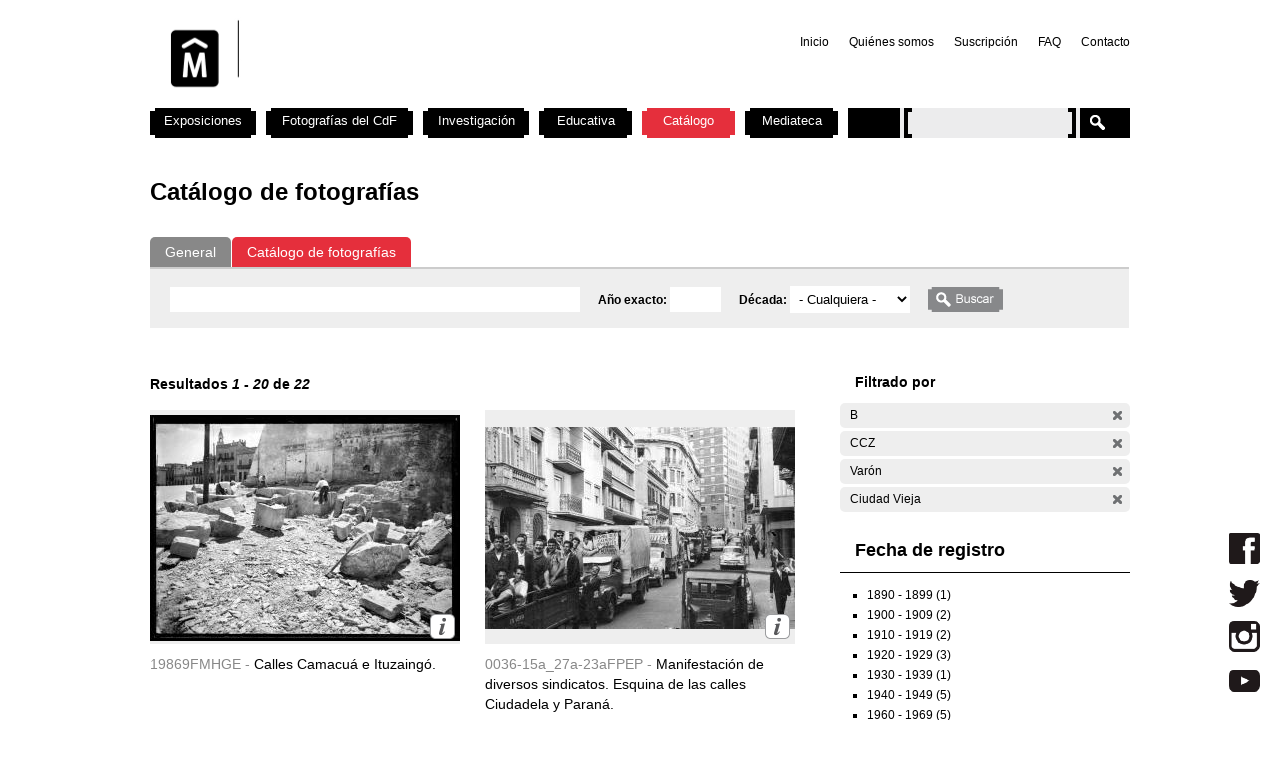

--- FILE ---
content_type: text/html; charset=utf-8
request_url: https://cdf.montevideo.gub.uy/buscar/fotos?filters=entity%3Afoto%20entity%3Afoto%20sm_prop_534%3AB%20sm_prop_534%3ACCZ%20sm_prop_534%3AVar%C3%B3n%20sm_prop_534%3A%22Ciudad%20Vieja%22
body_size: 564875
content:
<!DOCTYPE html PUBLIC "-//W3C//DTD XHTML 1.0 Strict//EN" "http://www.w3.org/TR/xhtml1/DTD/xhtml1-strict.dtd">
<html xmlns="http://www.w3.org/1999/xhtml" xml:lang="es" lang="es" dir="ltr">

<head>
<meta http-equiv="Content-Type" content="text/html; charset=utf-8" />

	<!-- Google tag (gtag.js) -->
	<script async src="https://www.googletagmanager.com/gtag/js?id=G-TSZPD4KCD2"></script>
	<script>
	  window.dataLayer = window.dataLayer || [];
	  function gtag(){dataLayer.push(arguments);}
	  gtag('js', new Date());

	  gtag('config', 'G-TSZPD4KCD2');
	</script>




  <title>Catálogo de fotografías | Centro de Fotografía de Montevideo</title>
  <meta http-equiv="Content-Type" content="text/html; charset=utf-8" />
<link rel="shortcut icon" href="/sites/cdf.montevideo.gub.uy/files/fav-web-cdf-2024.gif" type="image/x-icon" />
<meta name="description" content="El Centro de Fotografía (CdF) se dedica a conservar, documentar, generar, investigar y difundir imágenes fotográficas de interés para uruguayos y latinoamericanos. Se crea en 2002 y es unidad perteneciente a la División Información y Comunicación de la Intendencia de Montevideo." />
<meta name="abstract" content="El Centro de Fotografía (CdF) se dedica a conservar, documentar, generar, investigar y difundir imágenes fotográficas de interés para uruguayos y latinoamericanos." />
<meta name="keywords" content="Centro de Fotografía de Montevideo,CdF,fotografía,Intendencia de Montevideo" />
<link rel="canonical" href="https://cdf.montevideo.gub.uy/buscar/fotos" />
<meta name="revisit-after" content="1 day" />
  
<style type="text/css" media="all">
  @import "/modules/node/node.css?P";
  @import "/modules/system/defaults.css?P";
  @import "/modules/system/system.css?P";
  @import "/modules/system/system-menus.css?P";
  @import "/modules/user/user.css?P";
  @import "/sites/all/modules/contrib/cck/theme/content-module.css?P";
  @import "/sites/all/modules/contrib/ctools/css/ctools.css?P";
  @import "/sites/all/modules/contrib/date/date.css?P";
  @import "/sites/all/libraries/jquery.ui/themes/base/jquery-ui.css?P";
  @import "/sites/all/modules/contrib/date/date_popup/themes/datepicker.1.7.css?P";
  @import "/sites/all/modules/contrib/date/date_popup/themes/jquery.timeentry.css?P";
  @import "/sites/all/modules/contrib/dhtml_menu/dhtml_menu.css?P";
  @import "/sites/all/modules/contrib/filefield/filefield.css?P";
  @import "/sites/all/modules/contrib/panels/css/panels.css?P";
  @import "/sites/all/modules/contrib/simplenews/simplenews.css?P";
  @import "/sites/all/modules/contrib/views_slideshow/contrib/views_slideshow_singleframe/views_slideshow.css?P";
  @import "/sites/all/modules/contrib/views_slideshow/contrib/views_slideshow_thumbnailhover/views_slideshow.css?P";
  @import "/sites/all/modules/custom/top_bar/css/top_bar.css?P";
  @import "/sites/cdf.montevideo.gub.uy/modules/custom/modules/catalogo/css/catalogo.css?P";
  @import "/misc/farbtastic/farbtastic.css?P";
  @import "/sites/all/modules/contrib/calendar/calendar.css?P";
  @import "/sites/all/modules/contrib/extlink/extlink.css?P";
  @import "/sites/all/modules/contrib/cck/modules/fieldgroup/fieldgroup.css?P";
  @import "/sites/all/modules/custom/views/css/views.css?P";
  @import "/sites/all/modules/contrib/popups/popups.css?P";
  @import "/sites/all/modules/contrib/panels/plugins/layouts/twocol_stacked/twocol_stacked.css?P";
</style>
<style type="text/css" media="all">
  @import "/sites/all/libraries/colorbox/example4/colorbox.css?P";
  @import "/sites/all/modules/contrib/panels/plugins/layouts/onecol/onecol.css?P";
  @import "/sites/cdf.montevideo.gub.uy/modules/custom/modules/addtoany/addtoany.css?P";
  @import "/sites/cdf.montevideo.gub.uy/themes/cmdf/html-elements.css?P";
  @import "/sites/all/themes/contrib/zen/zen/tabs.css?P";
  @import "/sites/all/themes/contrib/zen/zen/messages.css?P";
  @import "/sites/all/themes/contrib/zen/zen/block-editing.css?P";
  @import "/sites/all/themes/contrib/zen/zen/wireframes.css?P";
  @import "/sites/cdf.montevideo.gub.uy/themes/cmdf/layout.css?P";
  @import "/sites/cdf.montevideo.gub.uy/themes/cmdf/cmdf.css?P";
  @import "/sites/cdf.montevideo.gub.uy/themes/cmdf/css/destacados.css?P";
  @import "/sites/cdf.montevideo.gub.uy/themes/cmdf/css/cabezal.css?P";
  @import "/sites/cdf.montevideo.gub.uy/themes/cmdf/css/muestras.css?P";
  @import "/sites/cdf.montevideo.gub.uy/themes/cmdf/css/bloques.css?P";
  @import "/sites/cdf.montevideo.gub.uy/themes/cmdf/css/listados.css?P";
  @import "/sites/cdf.montevideo.gub.uy/themes/cmdf/css/pedagogia.css?P";
  @import "/sites/cdf.montevideo.gub.uy/themes/cmdf/css/proyectos.css?P";
  @import "/sites/cdf.montevideo.gub.uy/themes/cmdf/css/investigacion.css?P";
  @import "/sites/cdf.montevideo.gub.uy/themes/cmdf/css/boletin.css?P";
  @import "/sites/cdf.montevideo.gub.uy/themes/cmdf/css/articulo.css?P";
  @import "/sites/cdf.montevideo.gub.uy/themes/cmdf/mail.css?P";
  @import "/sites/cdf.montevideo.gub.uy/themes/cmdf/css/redes.css?P";
  @import "/sites/cdf.montevideo.gub.uy/themes/cmdf/css/jquery.tweet.css?P";
  @import "/sites/cdf.montevideo.gub.uy/themes/cmdf/css/convocatorias.css?P";
  @import "/sites/cdf.montevideo.gub.uy/themes/cmdf/css/search.css?P";
  @import "/sites/cdf.montevideo.gub.uy/themes/cmdf/css/canalvideos.css?P";
</style>
<style type="text/css" media="print">
  @import "/sites/cdf.montevideo.gub.uy/themes/cmdf/print.css?P";
</style>

<!--[if IE]>
<link type="text/css" rel="stylesheet" media="all" href="/sites/cdf.montevideo.gub.uy/themes/cmdf/ie.css?P" />
<![endif]-->
  <script type="text/javascript" src="/sites/all/modules/contrib/jquery_update/replace/jquery.min.js?P"></script>
<script type="text/javascript" src="/misc/drupal.js?P"></script>
<script type="text/javascript" src="/sites/cdf.montevideo.gub.uy/files/languages/es_1b6db9a42d7b42b9b162a424582ca214.js?P"></script>
<script type="text/javascript" src="/sites/all/modules/contrib/dhtml_menu/dhtml_menu.js?P"></script>
<script type="text/javascript" src="/sites/all/modules/contrib/google_analytics/googleanalytics.js?P"></script>
<script type="text/javascript" src="/sites/all/modules/contrib/panels/js/panels.js?P"></script>
<script type="text/javascript" src="/sites/all/modules/contrib/views_slideshow/js/jquery.cycle.all.min.js?P"></script>
<script type="text/javascript" src="/sites/all/modules/contrib/views_slideshow/contrib/views_slideshow_singleframe/views_slideshow.js?P"></script>
<script type="text/javascript" src="/sites/all/modules/contrib/views_slideshow/contrib/views_slideshow_thumbnailhover/views_slideshow.js?P"></script>
<script type="text/javascript" src="/sites/all/modules/custom/top_bar/js/top_bar.js?P"></script>
<script type="text/javascript" src="/sites/cdf.montevideo.gub.uy/modules/custom/modules/catalogo/js/catalogo.js?P"></script>
<script type="text/javascript" src="/sites/cdf.montevideo.gub.uy/modules/custom/modules/catalogo/js/easyTooltip.js?P"></script>
<script type="text/javascript" src="/sites/all/modules/contrib/extlink/extlink.js?P"></script>
<script type="text/javascript" src="/sites/all/modules/contrib/popups/popups.js?P"></script>
<script type="text/javascript" src="/sites/cdf.montevideo.gub.uy/themes/cmdf/popups-skin.js?P"></script>
<script type="text/javascript" src="/sites/all/libraries/colorbox/colorbox/jquery.colorbox-min.js?P"></script>
<script type="text/javascript" src="/sites/all/libraries/twig/twig-min.js?P"></script>
<script type="text/javascript" src="/sites/all/modules/custom/apachesolr_custom_im_cdf/js/buscadorcdf-min.js?P"></script>
<script type="text/javascript" src="/sites/all/modules/custom/apachesolr/apachesolr.js?P"></script>
<script type="text/javascript" src="/sites/all/modules/contrib/jquery_update/replace/jquery.form.js?P"></script>
<script type="text/javascript" src="/sites/cdf.montevideo.gub.uy/themes/cmdf/js/script.js?P"></script>
<script type="text/javascript" src="/sites/cdf.montevideo.gub.uy/themes/cmdf/js/expandableText.js?P"></script>
<script type="text/javascript" src="/sites/cdf.montevideo.gub.uy/themes/cmdf/js/jquery.tweet.js?P"></script>
<script type="text/javascript">
<!--//--><![CDATA[//><!--
jQuery.extend(Drupal.settings, { "basePath": "/", "dhtmlMenu": { "slide": "slide", "siblings": 0, "relativity": 0, "children": 0, "clone": 0, "doubleclick": 0 }, "googleanalytics": { "trackOutbound": 1, "trackMailto": 1, "trackDownload": 1, "trackDownloadExtensions": "7z|aac|arc|arj|asf|asx|avi|bin|csv|doc|exe|flv|gif|gz|gzip|hqx|jar|jpe?g|js|mp(2|3|4|e?g)|mov(ie)?|msi|msp|pdf|phps|png|ppt|qtm?|ra(m|r)?|sea|sit|tar|tgz|torrent|txt|wav|wma|wmv|wpd|xls|xml|z|zip" }, "top_bar": { "imgLogoMontevideo": "sites/all/modules/custom/top_bar/images/solapaIM_azul.png", "clases": " con-margen-superior  top_bar_azul " }, "jcarousel": { "ajaxPath": "/jcarousel/ajax/views" }, "extlink": { "extTarget": "_blank", "extClass": 0, "extSubdomains": 1, "extExclude": "", "extInclude": "", "extCssExclude": "", "extCssExplicit": "", "extAlert": 0, "extAlertText": "This link will take you to an external web site. We are not responsible for their content.", "mailtoClass": 0 }, "popups": { "originalPath": "buscar/fotos", "defaultTargetSelector": "div.left-corner \x3e div.clear-block:last", "modulePath": "sites/all/modules/contrib/popups", "autoCloseFinalMessage": 0 }, "buscadorCDF": { "fotoPathPrefix": "/sites/cdf.montevideo.gub.uy/files/catalogo/originales", "nodePathPrefix": "/catalogo/foto", "notFoundThumbPath": "/sites/cdf.montevideo.gub.uy/files/catalogo/not_found_thumb.png", "notFoundFullPath": "/sites/cdf.montevideo.gub.uy/files/catalogo/not_found_full.png", "metadataWidth": 300, "escalaFoto": 0.9, "fotoAspectRatio": 1.3333333333333, "templatesPath": "/sites/all/modules/custom/apachesolr_custom_im_cdf/js", "metadataContainerId": "meta-container", "fotoContainerId": "foto-container", "fotoMinWidth": "500", "fotoMaxWidth": "1200", "fotoPreloadDeep": "2", "hideFacetsEnabled": 0, "autoPagerEnable": 0, "autoPagerProgressImg": "/sites/all/modules/custom/apachesolr_custom_im_cdf/images/ajax-loader.gif" }, "CToolsUrlIsAjaxTrusted": { "/buscar/fotos": true, "/buscar/fotos?filters=entity%3Afoto%20entity%3Afoto%20sm_prop_534%3AB%20sm_prop_534%3ACCZ%20sm_prop_534%3AVar%C3%B3n%20sm_prop_534%3A%22Ciudad%20Vieja%22": true }, "cssInit": { "node.css": true, "defaults.css": true, "system.css": true, "system-menus.css": true, "user.css": true, "content-module.css": true, "ctools.css": true, "date.css": true, "jquery-ui.css": true, "datepicker.1.7.css": true, "jquery.timeentry.css": true, "dhtml_menu.css": true, "filefield.css": true, "panels.css": true, "simplenews.css": true, "views_slideshow.css": true, "top_bar.css": true, "catalogo.css": true, "farbtastic.css": true, "calendar.css": true, "extlink.css": true, "fieldgroup.css": true, "views.css": true, "popups.css": true, "twocol_stacked.css": true, "colorbox.css": true, "search.css": true, "onecol.css": true, "addtoany.css": true, "html-elements.css": true, "tabs.css": true, "messages.css": true, "block-editing.css": true, "wireframes.css": true, "zen.css": true, "layout.css": true, "cmdf.css": true, "destacados.css": true, "cabezal.css": true, "muestras.css": true, "bloques.css": true, "listados.css": true, "pedagogia.css": true, "proyectos.css": true, "investigacion.css": true, "boletin.css": true, "articulo.css": true, "mail.css": true, "redes.css": true, "jquery.tweet.css": true, "convocatorias.css": true, "canalvideos.css": true }, "jsInit": { "misc/jquery.js": true, "misc/drupal.js": true, "sites/cdf.montevideo.gub.uy/files/languages/es_1b6db9a42d7b42b9b162a424582ca214.js": true, "sites/all/modules/contrib/dhtml_menu/dhtml_menu.js": true, "sites/all/modules/contrib/google_analytics/googleanalytics.js": true, "sites/all/modules/contrib/panels/js/panels.js": true, "sites/all/modules/contrib/views_slideshow/js/jquery.cycle.all.min.js": true, "sites/all/modules/contrib/views_slideshow/contrib/views_slideshow_singleframe/views_slideshow.js": true, "sites/all/modules/contrib/views_slideshow/contrib/views_slideshow_thumbnailhover/views_slideshow.js": true, "sites/all/modules/custom/top_bar/js/top_bar.js": true, "sites/cdf.montevideo.gub.uy/modules/custom/modules/catalogo/js/catalogo.js": true, "sites/cdf.montevideo.gub.uy/modules/custom/modules/catalogo/js/easyTooltip.js": true, "sites/all/modules/contrib/extlink/extlink.js": true, "misc/jquery.form.js": true, "sites/all/modules/contrib/popups/popups.js": true, "sites/cdf.montevideo.gub.uy/themes/cmdf/popups-skin.js": true, "sites/all/libraries/colorbox/colorbox/jquery.colorbox-min.js": true, "sites/all/libraries/twig/twig-min.js": true, "sites/all/modules/custom/apachesolr_custom_im_cdf/js/buscadorcdf-min.js": true, "sites/all/modules/custom/apachesolr/apachesolr.js": true, "sites/cdf.montevideo.gub.uy/themes/cmdf/js/script.js": true, "sites/cdf.montevideo.gub.uy/themes/cmdf/js/expandableText.js": true, "sites/cdf.montevideo.gub.uy/themes/cmdf/js/jquery.tweet.js": true } });
//--><!]]>
</script>
<script type="text/javascript">
<!--//--><![CDATA[//><!--
window.googleanalytics_search_results = 22;
//--><!]]>
</script>
<script type="text/javascript">
<!--//--><![CDATA[//><!--
var a2a_config=a2a_config||{},da2a={done:false,html_done:false,script_ready:false,script_load:function(){var a=document.createElement('script'),s=document.getElementsByTagName('script')[0];a.type='text/javascript';a.async=true;a.src='https://static.addtoany.com/menu/page.js';s.parentNode.insertBefore(a,s);da2a.script_load=function(){};},script_onready:function(){da2a.script_ready=true;if(da2a.html_done)da2a.init();},init:function(){for(var i=0,el,target,targets=da2a.targets,length=targets.length;i<length;i++){el=document.getElementById('da2a_'+(i+1));target=targets[i];a2a_config.linkname=target.title;a2a_config.linkurl=target.url;if(el)a2a.init('page',{target:el});da2a.done=true;}}};a2a_config.tracking_callback=['ready',da2a.script_onready];var a2a_config = a2a_config || {};
a2a_config.onclick = 1;
a2a_config.locale = "es-AR";
a2a_config.color_main = "E3E3E3"; 
a2a_config.color_border = "E3E3E3"; a2a_config.color_link_text = "333333"; a2a_config.color_link_text_hover = "333333";
a2a_config.border_size = 24;
a2a_config.num_services = 8;
//--><!]]>
</script>
</head>
<body class="not-front not-logged-in no-sidebars catalogo page-buscar-fotos section-buscar">

  <div id="page"><div id="page-inner">

    <a name="navigation-top" id="navigation-top"></a>
          <div id="skip-to-nav"><a href="#navigation">Skip to Navigation</a></div>
    
    <div id="header"><div id="header-inner" class="clear-block">

              <div id="logo-title">

                      <div id="logo"><a href="/" title="Inicio" rel="home"><img src="/sites/cdf.montevideo.gub.uy/files/cmdf_logo.gif" alt="Inicio" id="logo-image" /></a></div>
          
          
          
        </div> <!-- /#logo-title -->
      
              <div id="header-blocks" class="region region-header">
            <div id="block-menu-secondary-links" class="block block-menu region-odd even region-count-1 count-4"><div class="block-inner">

  
  <div class="content">
    <ul class="menu"><li class="leaf first dhtml-menu "><a href="/" title="" id="dhtml_menu-1346">Inicio</a></li>
<li class="leaf  dhtml-menu "><a href="/content/quienes-somos" title="" id="dhtml_menu-1347">Quiénes somos</a></li>
<li class="leaf  dhtml-menu "><a href="/newsletter/subscriptions" title="" id="dhtml_menu-1348">Suscripción</a></li>
<li class="leaf  dhtml-menu "><a href="/preguntasfrecuentes" title="" id="dhtml_menu-1532">FAQ</a></li>
<li class="leaf last dhtml-menu "><a href="/formulario/formulario-de-contacto" title="" id="dhtml_menu-1533">Contacto</a></li>
</ul>  </div>

  
</div></div> <!-- /block-inner, /block -->
        </div> <!-- /#header-blocks -->
      
    </div></div> <!-- /#header-inner, /#header -->

    <div id="main"><div id="main-inner" class="clear-block with-navbar">

      <div id="content"><div id="content-inner">

        
                  <div id="content-top" class="region region-content_top">
              <div id="block-panels_mini-texto_portada_investigacion" class="block block-panels_mini region-odd odd region-count-1 count-3"><div class="block-inner">

  
  <div class="content">
    <div class="panel-display panel-1col clear-block" id="mini-panel-texto_portada_investigacion">
  <div class="panel-panel panel-col">
    <div></div>
  </div>
</div>
  </div>

  
</div></div> <!-- /block-inner, /block -->
          </div> <!-- /#content-top -->
        
                  <div id="content-header">
                                      <h1 class="title">Catálogo de fotografías</h1>
                                                          </div> <!-- /#content-header -->
        
        <div id="content-area">
          <div class="panel-2col-stacked clear-block panel-display" id="buscador-fotos">
      <div class="panel-col-top panel-panel">
      <div class="inside"><div class="panel-pane pane-apachesolr-form"  id="page-search-form">
  
  
  
  <div class="pane-content">
    <div class="item-list"><ul id="search_types"><li id="contenido" class="first" title="Buscar en todo el sitio web del CdF"><a href="/buscar/contenido/">General</a></li>
<li id="fotos" class="active first" title="Buscar solo en el Catálogo de fotografías"><a href="/buscar/fotos/">Catálogo de fotografías</a></li>
</ul></div><form action="/buscar/fotos"  accept-charset="UTF-8" method="post" id="apachesolr-panels-search-form" class="search-form">
<div><div class="form-item" id="edit-keys-wrapper">
 <div class="container-inline"><div class="form-item" id="edit-keys-wrapper">
 <input type="text" maxlength="255" name="keys" id="edit-keys" size="20" value="" class="form-text" />
</div>
<input type="hidden" name="FIELD_FECHA_ESTIMADA_HASTA" id="fecha_hasta" value=""  />
<div class="form-item" id="edit-anio-wrapper">
 <label for="edit-anio">Año exacto: </label>
 <input type="text" maxlength="128" name="anio" id="edit-anio" size="4" value="" class="form-text" />
</div>
<input type="hidden" name="fecha_desde" id="fecha_desde" value=""  />
<div class="form-item" id="edit-FIELD-FECHA-ESTIMADA-RANGO-INICIAL-wrapper">
 <label for="edit-FIELD-FECHA-ESTIMADA-RANGO-INICIAL">Década: </label>
 <select name="FIELD_FECHA_ESTIMADA_RANGO_INICIAL" class="form-select" id="edit-FIELD-FECHA-ESTIMADA-RANGO-INICIAL" ><option value="" selected="selected">- Cualquiera -</option><option value="tim_fecha_estimada:[1850 TO 1859]">1850 - 1859  (8)</option><option value="tim_fecha_estimada:[1860 TO 1869]">1860 - 1869  (25)</option><option value="tim_fecha_estimada:[1870 TO 1879]">1870 - 1879  (8)</option><option value="tim_fecha_estimada:[1880 TO 1889]">1880 - 1889  (15)</option><option value="tim_fecha_estimada:[1890 TO 1899]">1890 - 1899  (83)</option><option value="tim_fecha_estimada:[1900 TO 1909]">1900 - 1909  (194)</option><option value="tim_fecha_estimada:[1910 TO 1919]">1910 - 1919  (1438)</option><option value="tim_fecha_estimada:[1920 TO 1929]">1920 - 1929  (1372)</option><option value="tim_fecha_estimada:[1930 TO 1939]">1930 - 1939  (731)</option><option value="tim_fecha_estimada:[1940 TO 1949]">1940 - 1949  (438)</option><option value="tim_fecha_estimada:[1950 TO 1959]">1950 - 1959  (694)</option><option value="tim_fecha_estimada:[1960 TO 1969]">1960 - 1969  (1113)</option><option value="tim_fecha_estimada:[1970 TO 1979]">1970 - 1979  (355)</option><option value="tim_fecha_estimada:[1980 TO 1989]">1980 - 1989  (671)</option><option value="tim_fecha_estimada:[1990 TO 1999]">1990 - 1999  (395)</option><option value="tim_fecha_estimada:[2000 TO 2009]">2000 - 2009  (73)</option><option value="-tim_fecha_estimada:[* TO *]">Sin fecha</option></select>
</div>
<input type="submit" name="op" id="edit-submit" value="Buscar"  class="form-submit" />
</div>
</div>
<input type="hidden" name="form_build_id" id="form-0bf89c01c6cc98eeef1050e1b06fb00f" value="form-0bf89c01c6cc98eeef1050e1b06fb00f"  />
<input type="hidden" name="form_id" id="edit-apachesolr-panels-search-form" value="apachesolr_panels_search_form"  />

</div></form>
  </div>

  
  </div>
</div>
    </div>    
  
  <div class="center-wrapper">
    <div class="panel-col-first panel-panel">
      <div class="inside"><div class="panel-pane pane-apachesolr-info" >
  
  
  
  <div class="pane-content">
    Resultados <em>1</em> - <em>20</em> de <em>22</em>   </div>

  
  </div>
<div class="panel-region-separator"></div><div class="panel-pane pane-apachesolr-result" >
  
  
  
  <div class="pane-content">
    <ol class="search-results apachesolr_search-results">
  


  <li class="result-item entity-foto">
    <div class="r" id="19869FMHGE" >
      <div class="ri">
        <a href="javascript:void(0);" class="t">
        <img src='[data-uri]'  />        </a>
        <span class="bot" >
         <!-- podria ser recomendab le usar <input type="button" /> en lugar de <a> -->
         <a title="Ir a la ficha completa de la foto" class="info" href="/catalogo/foto/19869fmhge" >Más información</a>
        </span>
      </div> 
      <div class="ra" title="Calles Camacuá e Ituzaingó.">
        <p class="rc" title="Código de foto">19869FMHGE - </p>Calles Camacuá e Ituzaingó.       </div>
      <div class="rs" style="display:none;"> 
        {"c":"19869FMHGE","idp":72436,"np":"Serie General","pt":"Gelatina y plata","pi":"Esc\u00e1ner","ps":"Vidrio","pk":["Var\u00f3n","Ciudad Vieja","CCZ","01","B","Municipio","Cantera"],"pf":"S.f.","pa":"Calles Camacu\u00e1 e Ituzaing\u00f3.","pidc":72436,"pc":"Serie General","pp":"Intendencia de Montevideo","pau":"S.d.","alta":"\/sites\/cdf.montevideo.gub.uy\/files\/catalogo\/alta\/19869FMHGE.tif"}      </div>
      <div class="rm" style="display:none;"> 
              </div>
              <div class="ie" style="display:none;"><ul class="propr"><li><strong>Técnica :</strong> Gelatina y plata</li><li><strong>Instrumento :</strong> Escáner</li><li><strong>Soporte :</strong> Vidrio</li><li><strong>Palabras Clave :</strong>Varón, Ciudad Vieja, CCZ, 01, B, Municipio, Cantera</li><li><strong>Fecha :</strong> S.f.</li><li><strong>Id Padre :</strong> Calles Camacuá e Ituzaingó.</li><li><strong>Id contenedor :</strong> 72436</li><li><strong>Contenedor :</strong> Serie General</li><li><strong>Productor :</strong> Intendencia de Montevideo</li><li><strong>Autor :</strong> S.d.</li></ul></div>
                </div>
  </li>




  <li class="result-item entity-foto">
    <div class="r" id="0036-15a_27a-23aFPEP" >
      <div class="ri">
        <a href="javascript:void(0);" class="t">
        <img src='[data-uri]'  />        </a>
        <span class="bot" >
         <!-- podria ser recomendab le usar <input type="button" /> en lugar de <a> -->
         <a title="Ir a la ficha completa de la foto" class="info" href="/catalogo/foto/0036-15a_27a-23afpep" >Más información</a>
        </span>
      </div> 
      <div class="ra" title="Manifestación de diversos sindicatos. Esquina de las calles Ciudadela y Paraná.">
        <p class="rc" title="Código de foto">0036-15a_27a-23aFPEP - </p>Manifestación de diversos sindicatos. Esquina de las calles Ciudadela y Paraná.       </div>
      <div class="rs" style="display:none;"> 
        {"c":"0036-15a_27a-23aFPEP","idp":71966,"np":"Serie Diario El Popular","pt":"Gelatina y plata","pi":"Esc\u00e1ner","ps":"Pl\u00e1stico","pk":["B","Municipio","01","CCZ","Sindicato","Conflicto social","Ciudad Vieja","Cami\u00f3n","Manifestaci\u00f3n","Autom\u00f3vil","Var\u00f3n"],"pf":"A\u00f1os 1961-1965.","pa":"Manifestaci\u00f3n de diversos sindicatos. Esquina de las calles Ciudadela y Paran\u00e1.","pidc":71966,"pc":"Serie Diario El Popular","pp":"Diario El Popular","pau":"S.d. (fot\u00f3grafos del Diario El Popular)","alta":"\/sites\/cdf.montevideo.gub.uy\/files\/catalogo\/alta\/0036-15a_27a-23aFPEP.tif"}      </div>
      <div class="rm" style="display:none;"> 
              </div>
              <div class="ie" style="display:none;"><ul class="propr"><li><strong>Técnica :</strong> Gelatina y plata</li><li><strong>Instrumento :</strong> Escáner</li><li><strong>Soporte :</strong> Plástico</li><li><strong>Palabras Clave :</strong>B, Municipio, 01, CCZ, Sindicato, Conflicto social, Ciudad Vieja, Camión, Manifestación, Automóvil, Varón</li><li><strong>Fecha :</strong> Años 1961-1965.</li><li><strong>Id Padre :</strong> Manifestación de diversos sindicatos. Esquina de las calles Ciudadela y Paraná.</li><li><strong>Id contenedor :</strong> 71966</li><li><strong>Contenedor :</strong> Serie Diario El Popular</li><li><strong>Productor :</strong> Diario El Popular</li><li><strong>Autor :</strong> S.d. (fotógrafos del Diario El Popular)</li></ul></div>
                </div>
  </li>




  <li class="result-item entity-foto">
    <div class="r" id="0036-15a_27a-22aFPEP" >
      <div class="ri">
        <a href="javascript:void(0);" class="t">
        <img src='[data-uri]'  />        </a>
        <span class="bot" >
         <!-- podria ser recomendab le usar <input type="button" /> en lugar de <a> -->
         <a title="Ir a la ficha completa de la foto" class="info" href="/catalogo/foto/0036-15a_27a-22afpep" >Más información</a>
        </span>
      </div> 
      <div class="ra" title="Manifestación de diversos sindicatos. Esquina de las calles Ciudadela y Paraná.">
        <p class="rc" title="Código de foto">0036-15a_27a-22aFPEP - </p>Manifestación de diversos sindicatos. Esquina de las calles Ciudadela y Paraná.       </div>
      <div class="rs" style="display:none;"> 
        {"c":"0036-15a_27a-22aFPEP","idp":71966,"np":"Serie Diario El Popular","pt":"Gelatina y plata","pi":"Esc\u00e1ner","ps":"Pl\u00e1stico","pk":["Var\u00f3n","B","01","Municipio","CCZ","Huelga","Sindicato","Conflicto social","Ciudad Vieja","Cami\u00f3n","Autom\u00f3vil","Manifestaci\u00f3n","CCZ","01","Municipio","B","Ciudad Vieja","Calle","Ciudadela"],"pf":"A\u00f1os 1961-1965.","pa":"Manifestaci\u00f3n de diversos sindicatos. Esquina de las calles Ciudadela y Paran\u00e1.","pidc":71966,"pc":"Serie Diario El Popular","pp":"Diario El Popular","pau":"S.d. (fot\u00f3grafos del Diario El Popular)","alta":"\/sites\/cdf.montevideo.gub.uy\/files\/catalogo\/alta\/0036-15a_27a-22aFPEP.tif"}      </div>
      <div class="rm" style="display:none;"> 
              </div>
              <div class="ie" style="display:none;"><ul class="propr"><li><strong>Técnica :</strong> Gelatina y plata</li><li><strong>Instrumento :</strong> Escáner</li><li><strong>Soporte :</strong> Plástico</li><li><strong>Palabras Clave :</strong>Varón, B, 01, Municipio, CCZ, Huelga, Sindicato, Conflicto social, Ciudad Vieja, Camión, Automóvil, Manifestación, CCZ, 01, Municipio, B, Ciudad Vieja, Calle, Ciudadela</li><li><strong>Fecha :</strong> Años 1961-1965.</li><li><strong>Id Padre :</strong> Manifestación de diversos sindicatos. Esquina de las calles Ciudadela y Paraná.</li><li><strong>Id contenedor :</strong> 71966</li><li><strong>Contenedor :</strong> Serie Diario El Popular</li><li><strong>Productor :</strong> Diario El Popular</li><li><strong>Autor :</strong> S.d. (fotógrafos del Diario El Popular)</li></ul></div>
                </div>
  </li>




  <li class="result-item entity-foto">
    <div class="r" id="0993-01_15-11FPEP" >
      <div class="ri">
        <a href="javascript:void(0);" class="t">
        <img src='[data-uri]'  />        </a>
        <span class="bot" >
         <!-- podria ser recomendab le usar <input type="button" /> en lugar de <a> -->
         <a title="Ir a la ficha completa de la foto" class="info" href="/catalogo/foto/0993-01_15-11fpep" >Más información</a>
        </span>
      </div> 
      <div class="ra" title="Entrada de la sede central del Banco República, durante militarización de funcionarios bancarios. Calle Zabala, entre Piedras y Cerrito.">
        <p class="rc" title="Código de foto">0993-01_15-11FPEP - </p>Entrada de la sede central del Banco República, durante militarización de funcionarios ban...      </div>
      <div class="rs" style="display:none;"> 
        {"c":"0993-01_15-11FPEP","idp":71966,"np":"Serie Diario El Popular","pt":"Gelatina y plata","pi":"Esc\u00e1ner","ps":"Pl\u00e1stico","pk":["Banco","Polic\u00eda","Adulto","Var\u00f3n","Uniforme militar","Puerta","Soldado","Asociaci\u00f3n de Empleados Bancarios del Uruguay","Represi\u00f3n","B","01","Ciudad Vieja","Banco Rep\u00fablica","Municipio","CCZ","Operaci\u00f3n militar"],"pf":"25 de junio de 1968.","pa":"Entrada de la sede central del Banco Rep\u00fablica, durante militarizaci\u00f3n de funcionarios bancarios. Calle Zabala, entre Piedras y Cerrito.","pidc":71966,"pc":"Serie Diario El Popular","pp":"Diario El Popular","pau":"S.d. (fot\u00f3grafos del Diario El Popular)","alta":"\/sites\/cdf.montevideo.gub.uy\/files\/catalogo\/alta\/0993-01_15-11FPEP.tif"}      </div>
      <div class="rm" style="display:none;"> 
              </div>
              <div class="ie" style="display:none;"><ul class="propr"><li><strong>Técnica :</strong> Gelatina y plata</li><li><strong>Instrumento :</strong> Escáner</li><li><strong>Soporte :</strong> Plástico</li><li><strong>Palabras Clave :</strong>Banco, Policía, Adulto, Varón, Uniforme militar, Puerta, Soldado, Asociación de Empleados Bancarios del Uruguay, Represión, B, 01, Ciudad Vieja, Banco República, Municipio, CCZ, Operación militar</li><li><strong>Fecha :</strong> 25 de junio de 1968.</li><li><strong>Id Padre :</strong> Entrada de la sede central del Banco República, durante militarización de funcionarios bancarios. Calle Zabala, entre Piedras y Cerrito.</li><li><strong>Id contenedor :</strong> 71966</li><li><strong>Contenedor :</strong> Serie Diario El Popular</li><li><strong>Productor :</strong> Diario El Popular</li><li><strong>Autor :</strong> S.d. (fotógrafos del Diario El Popular)</li></ul></div>
                </div>
  </li>




  <li class="result-item entity-foto">
    <div class="r" id="0036-15a_27a-15aFPEP" >
      <div class="ri">
        <a href="javascript:void(0);" class="t">
        <img src='[data-uri]'  />        </a>
        <span class="bot" >
         <!-- podria ser recomendab le usar <input type="button" /> en lugar de <a> -->
         <a title="Ir a la ficha completa de la foto" class="info" href="/catalogo/foto/0036-15a_27a-15afpep" >Más información</a>
        </span>
      </div> 
      <div class="ra" title="Integrantes de diversos sindicatos, durante una manifestación. Plaza Independencia.">
        <p class="rc" title="Código de foto">0036-15a_27a-15aFPEP - </p>Integrantes de diversos sindicatos, durante una manifestación. Plaza Independencia.       </div>
      <div class="rs" style="display:none;"> 
        {"c":"0036-15a_27a-15aFPEP","idp":71966,"np":"Serie Diario El Popular","pt":"Gelatina y plata","pi":"Esc\u00e1ner","ps":"Pl\u00e1stico","pk":["ERROR    413H","Plaza","Plaza Independencia","Retrato","Manifestaci\u00f3n","Sindicato","Ciudad Vieja","Conflicto social","Plaza Independencia","Plaza","ERROR    413H","Retrato","01","B","Municipio","CCZ","Adulto","Var\u00f3n"],"pf":"A\u00f1os 1961-1965.","pa":"Integrantes de diversos sindicatos, durante una manifestaci\u00f3n. Plaza Independencia.","pidc":71966,"pc":"Serie Diario El Popular","pp":"Diario El Popular","pau":"S.d. (fot\u00f3grafos del Diario El Popular)","alta":"\/sites\/cdf.montevideo.gub.uy\/files\/catalogo\/alta\/0036-15a_27a-15aFPEP.tif"}      </div>
      <div class="rm" style="display:none;"> 
              </div>
              <div class="ie" style="display:none;"><ul class="propr"><li><strong>Técnica :</strong> Gelatina y plata</li><li><strong>Instrumento :</strong> Escáner</li><li><strong>Soporte :</strong> Plástico</li><li><strong>Palabras Clave :</strong>ERROR    413H, Plaza, Plaza Independencia, Retrato, Manifestación, Sindicato, Ciudad Vieja, Conflicto social, Plaza Independencia, Plaza, ERROR    413H, Retrato, 01, B, Municipio, CCZ, Adulto, Varón</li><li><strong>Fecha :</strong> Años 1961-1965.</li><li><strong>Id Padre :</strong> Integrantes de diversos sindicatos, durante una manifestación. Plaza Independencia.</li><li><strong>Id contenedor :</strong> 71966</li><li><strong>Contenedor :</strong> Serie Diario El Popular</li><li><strong>Productor :</strong> Diario El Popular</li><li><strong>Autor :</strong> S.d. (fotógrafos del Diario El Popular)</li></ul></div>
                </div>
  </li>




  <li class="result-item entity-foto">
    <div class="r" id="18625FMHGE" >
      <div class="ri">
        <a href="javascript:void(0);" class="t">
        <img src='[data-uri]'  />        </a>
        <span class="bot" >
         <!-- podria ser recomendab le usar <input type="button" /> en lugar de <a> -->
         <a title="Ir a la ficha completa de la foto" class="info" href="/catalogo/foto/18625fmhge" >Más información</a>
        </span>
      </div> 
      <div class="ra" title="Obras de saneamiento en la calle Valles. Barrio Ciudad Vieja.">
        <p class="rc" title="Código de foto">18625FMHGE - </p>Obras de saneamiento en la calle Valles. Barrio Ciudad Vieja.       </div>
      <div class="rs" style="display:none;"> 
        {"c":"18625FMHGE","idp":72436,"np":"Serie General","pt":"Gelatina y plata","pi":"Esc\u00e1ner","ps":"Vidrio","pk":["Valles","CCZ","B","Municipio","Piedra","Vivienda","Calle","Trabajo del hombre","Mujer","Var\u00f3n","Adulto","Ni\u00f1o","Calle","Obra de construcci\u00f3n","Saneamiento","Ciudad Vieja","02"],"pf":"D\u00e9cada de 1920.","pa":"Obras de saneamiento en la calle Valles. Barrio Ciudad Vieja.","pidc":72436,"pc":"Serie General","pp":"Intendencia de Montevideo","pau":"S.d.","alta":"\/sites\/cdf.montevideo.gub.uy\/files\/catalogo\/alta\/18625FMHGE.tif"}      </div>
      <div class="rm" style="display:none;"> 
              </div>
              <div class="ie" style="display:none;"><ul class="propr"><li><strong>Técnica :</strong> Gelatina y plata</li><li><strong>Instrumento :</strong> Escáner</li><li><strong>Soporte :</strong> Vidrio</li><li><strong>Palabras Clave :</strong>Valles, CCZ, B, Municipio, Piedra, Vivienda, Calle, Trabajo del hombre, Mujer, Varón, Adulto, Niño, Calle, Obra de construcción, Saneamiento, Ciudad Vieja, 02</li><li><strong>Fecha :</strong> Década de 1920.</li><li><strong>Id Padre :</strong> Obras de saneamiento en la calle Valles. Barrio Ciudad Vieja.</li><li><strong>Id contenedor :</strong> 72436</li><li><strong>Contenedor :</strong> Serie General</li><li><strong>Productor :</strong> Intendencia de Montevideo</li><li><strong>Autor :</strong> S.d.</li></ul></div>
                </div>
  </li>




  <li class="result-item entity-foto">
    <div class="r" id="0221_43FPCT" >
      <div class="ri">
        <a href="javascript:void(0);" class="t">
        <img src='[data-uri]'  />        </a>
        <span class="bot" >
         <!-- podria ser recomendab le usar <input type="button" /> en lugar de <a> -->
         <a title="Ir a la ficha completa de la foto" class="info" href="/catalogo/foto/0221_43fpct" >Más información</a>
        </span>
      </div> 
      <div class="ra" title="Comedor infantil. Local del Sindicato Único de Trabajadores del Mar. Ciudad Vieja.">
        <p class="rc" title="Código de foto">0221_43FPCT - </p>Comedor infantil. Local del Sindicato Único de Trabajadores del Mar. Ciudad Vieja.       </div>
      <div class="rs" style="display:none;"> 
        {"c":"0221_43FPCT","idp":227434,"np":"Serie Camaratres","pt":"Gelatina y plata","pi":"Esc\u00e1ner","ps":"Pl\u00e1stico","pk":["Desigualdad social","Ciudad Vieja","Comedor","Dictadura","Transici\u00f3n democr\u00e1tica","Var\u00f3n","Mujer","CNT","Municipio","CCZ","B","01","Bandera","Pabell\u00f3n"],"pf":"07 de julio de 1984.","pa":"Comedor infantil. Local del Sindicato \u00danico de Trabajadores del Mar. Ciudad Vieja.","pidc":227434,"pc":"Serie Camaratres","pp":"Agencia fotogr\u00e1fica Camaratres","pau":"Agencia fotogr\u00e1fica Camaratres","alta":"\/sites\/cdf.montevideo.gub.uy\/files\/catalogo\/alta\/0221_43FPCT.tif"}      </div>
      <div class="rm" style="display:none;"> 
              </div>
              <div class="ie" style="display:none;"><ul class="propr"><li><strong>Técnica :</strong> Gelatina y plata</li><li><strong>Instrumento :</strong> Escáner</li><li><strong>Soporte :</strong> Plástico</li><li><strong>Palabras Clave :</strong>Desigualdad social, Ciudad Vieja, Comedor, Dictadura, Transición democrática, Varón, Mujer, CNT, Municipio, CCZ, B, 01, Bandera, Pabellón</li><li><strong>Fecha :</strong> 07 de julio de 1984.</li><li><strong>Id Padre :</strong> Comedor infantil. Local del Sindicato Único de Trabajadores del Mar. Ciudad Vieja.</li><li><strong>Id contenedor :</strong> 227434</li><li><strong>Contenedor :</strong> Serie Camaratres</li><li><strong>Productor :</strong> Agencia fotográfica Camaratres</li><li><strong>Autor :</strong> Agencia fotográfica Camaratres</li></ul></div>
                </div>
  </li>




  <li class="result-item entity-foto">
    <div class="r" id="0118FMHB" >
      <div class="ri">
        <a href="javascript:void(0);" class="t">
        <img src='[data-uri]'  />        </a>
        <span class="bot" >
         <!-- podria ser recomendab le usar <input type="button" /> en lugar de <a> -->
         <a title="Ir a la ficha completa de la foto" class="info" href="/catalogo/foto/0118fmhb" >Más información</a>
        </span>
      </div> 
      <div class="ra" title="S.i. Plazuela Dr. Manuel Herrera y Obes.">
        <p class="rc" title="Código de foto">0118FMHB - </p>S.i. Plazuela Dr. Manuel Herrera y Obes.       </div>
      <div class="rs" style="display:none;"> 
        {"c":"0118FMHB","idp":72438,"np":"Serie B","pt":"Gelatina y plata","pi":"Esc\u00e1ner","ps":"Vidrio","pk":["Var\u00f3n","B","01","CCZ","Municipio","Arquitectura","Estructura arquitect\u00f3nica","Calle","ERROR    413H","Plaza","Carreta","Ni\u00f1o","Ciudad Vieja","HERRERA Y OBES Manuel"],"pf":"A\u00f1o 1920 (aprox.).","pa":"S.i. Plazuela Dr. Manuel Herrera y Obes.","pidc":72438,"pc":"Serie B","pp":"Intendencia Municipal de Montevideo","pau":"S.d.","alta":"\/sites\/cdf.montevideo.gub.uy\/files\/catalogo\/alta\/0118FMHB.tif"}      </div>
      <div class="rm" style="display:none;"> 
              </div>
              <div class="ie" style="display:none;"><ul class="propr"><li><strong>Técnica :</strong> Gelatina y plata</li><li><strong>Instrumento :</strong> Escáner</li><li><strong>Soporte :</strong> Vidrio</li><li><strong>Palabras Clave :</strong>Varón, B, 01, CCZ, Municipio, Arquitectura, Estructura arquitectónica, Calle, ERROR    413H, Plaza, Carreta, Niño, Ciudad Vieja, HERRERA Y OBES Manuel</li><li><strong>Fecha :</strong> Año 1920 (aprox.).</li><li><strong>Id Padre :</strong> S.i. Plazuela Dr. Manuel Herrera y Obes.</li><li><strong>Id contenedor :</strong> 72438</li><li><strong>Contenedor :</strong> Serie B</li><li><strong>Productor :</strong> Intendencia Municipal de Montevideo</li><li><strong>Autor :</strong> S.d.</li></ul></div>
                </div>
  </li>




  <li class="result-item entity-foto">
    <div class="r" id="23045FMHGE" >
      <div class="ri">
        <a href="javascript:void(0);" class="t">
        <img src='[data-uri]'  />        </a>
        <span class="bot" >
         <!-- podria ser recomendab le usar <input type="button" /> en lugar de <a> -->
         <a title="Ir a la ficha completa de la foto" class="info" href="/catalogo/foto/23045fmhge" >Más información</a>
        </span>
      </div> 
      <div class="ra" title="Las Bóvedas. Rambla 25 de Agosto y Juan Carlos Gómez.">
        <p class="rc" title="Código de foto">23045FMHGE - </p>Las Bóvedas. Rambla 25 de Agosto y Juan Carlos Gómez.       </div>
      <div class="rs" style="display:none;"> 
        {"c":"23045FMHGE","idp":72436,"np":"Serie General","pt":"Gelatina y plata","pi":"Esc\u00e1ner","ps":"Vidrio","pk":["01","B","CCZ","Municipio","Ciudad Vieja","Mujer","Var\u00f3n","Arquitectura colonial","Transporte de tracci\u00f3n a sangre","Pintada","B\u00f3vedas"],"pf":"D\u00e9cada de 1940 (aprox.).","pa":"Las B\u00f3vedas. Rambla 25 de Agosto y Juan Carlos G\u00f3mez.","pidc":72436,"pc":"Serie General","pp":"Intendencia de Montevideo","pau":"S.d.","alta":"\/sites\/cdf.montevideo.gub.uy\/files\/catalogo\/alta\/23045FMHGE.tif"}      </div>
      <div class="rm" style="display:none;"> 
              </div>
              <div class="ie" style="display:none;"><ul class="propr"><li><strong>Técnica :</strong> Gelatina y plata</li><li><strong>Instrumento :</strong> Escáner</li><li><strong>Soporte :</strong> Vidrio</li><li><strong>Palabras Clave :</strong>01, B, CCZ, Municipio, Ciudad Vieja, Mujer, Varón, Arquitectura colonial, Transporte de tracción a sangre, Pintada, Bóvedas</li><li><strong>Fecha :</strong> Década de 1940 (aprox.).</li><li><strong>Id Padre :</strong> Las Bóvedas. Rambla 25 de Agosto y Juan Carlos Gómez.</li><li><strong>Id contenedor :</strong> 72436</li><li><strong>Contenedor :</strong> Serie General</li><li><strong>Productor :</strong> Intendencia de Montevideo</li><li><strong>Autor :</strong> S.d.</li></ul></div>
                </div>
  </li>




  <li class="result-item entity-foto">
    <div class="r" id="24061FMHGE" >
      <div class="ri">
        <a href="javascript:void(0);" class="t">
        <img src='[data-uri]'  />        </a>
        <span class="bot" >
         <!-- podria ser recomendab le usar <input type="button" /> en lugar de <a> -->
         <a title="Ir a la ficha completa de la foto" class="info" href="/catalogo/foto/24061fmhge" >Más información</a>
        </span>
      </div> 
      <div class="ra" title="Fondos del Mercado Central. A la izquierda: calle Yerbal.">
        <p class="rc" title="Código de foto">24061FMHGE - </p>Fondos del Mercado Central. A la izquierda: calle Yerbal.       </div>
      <div class="rs" style="display:none;"> 
        {"c":"24061FMHGE","idp":72436,"np":"Serie General","pt":"Gelatina y plata","pi":"Esc\u00e1ner","ps":"Vidrio","pk":["Ciudad Vieja","Mercado Central","Establecimiento comercial","Transporte de tracci\u00f3n a sangre","Autom\u00f3vil","Caballo","Yerbal","Municipio","B","CCZ","01","Ni\u00f1o","Var\u00f3n"],"pf":"D\u00e9cada de 1940 (aprox.).","pa":"Fondos del Mercado Central. A la izquierda: calle Yerbal.","pidc":72436,"pc":"Serie General","pp":"Intendencia de Montevideo","pau":"S.d.","alta":"\/sites\/cdf.montevideo.gub.uy\/files\/catalogo\/alta\/24061FMHGE.tif"}      </div>
      <div class="rm" style="display:none;"> 
              </div>
              <div class="ie" style="display:none;"><ul class="propr"><li><strong>Técnica :</strong> Gelatina y plata</li><li><strong>Instrumento :</strong> Escáner</li><li><strong>Soporte :</strong> Vidrio</li><li><strong>Palabras Clave :</strong>Ciudad Vieja, Mercado Central, Establecimiento comercial, Transporte de tracción a sangre, Automóvil, Caballo, Yerbal, Municipio, B, CCZ, 01, Niño, Varón</li><li><strong>Fecha :</strong> Década de 1940 (aprox.).</li><li><strong>Id Padre :</strong> Fondos del Mercado Central. A la izquierda: calle Yerbal.</li><li><strong>Id contenedor :</strong> 72436</li><li><strong>Contenedor :</strong> Serie General</li><li><strong>Productor :</strong> Intendencia de Montevideo</li><li><strong>Autor :</strong> S.d.</li></ul></div>
                </div>
  </li>




  <li class="result-item entity-foto">
    <div class="r" id="02878FMHGE" >
      <div class="ri">
        <a href="javascript:void(0);" class="t">
        <img src='[data-uri]'  />        </a>
        <span class="bot" >
         <!-- podria ser recomendab le usar <input type="button" /> en lugar de <a> -->
         <a title="Ir a la ficha completa de la foto" class="info" href="/catalogo/foto/02878fmhge" >Más información</a>
        </span>
      </div> 
      <div class="ra" title="Plaza Bruno Mauricio de Zabala.">
        <p class="rc" title="Código de foto">02878FMHGE - </p>Plaza Bruno Mauricio de Zabala.       </div>
      <div class="rs" style="display:none;"> 
        {"c":"02878FMHGE","idp":72436,"np":"Serie General","pt":"Gelatina y plata","pi":"Esc\u00e1ner","ps":"Vidrio","pk":["ZABALA Bruno Mauricio de","Plaza","CCZ","01","Municipio","B","Ciudad Vieja","ERROR    413H","Asiento","Lectura","Var\u00f3n","Adulto"],"pf":"A\u00f1o 1921.","pa":"Plaza Bruno Mauricio de Zabala.","pidc":72436,"pc":"Serie General","pp":"Intendencia de Montevideo","pau":"S.d.","alta":"\/sites\/cdf.montevideo.gub.uy\/files\/catalogo\/alta\/02878FMHGE.tif"}      </div>
      <div class="rm" style="display:none;"> 
              </div>
              <div class="ie" style="display:none;"><ul class="propr"><li><strong>Técnica :</strong> Gelatina y plata</li><li><strong>Instrumento :</strong> Escáner</li><li><strong>Soporte :</strong> Vidrio</li><li><strong>Palabras Clave :</strong>ZABALA Bruno Mauricio de, Plaza, CCZ, 01, Municipio, B, Ciudad Vieja, ERROR    413H, Asiento, Lectura, Varón, Adulto</li><li><strong>Fecha :</strong> Año 1921.</li><li><strong>Id Padre :</strong> Plaza Bruno Mauricio de Zabala.</li><li><strong>Id contenedor :</strong> 72436</li><li><strong>Contenedor :</strong> Serie General</li><li><strong>Productor :</strong> Intendencia de Montevideo</li><li><strong>Autor :</strong> S.d.</li></ul></div>
                </div>
  </li>




  <li class="result-item entity-foto">
    <div class="r" id="18673FMHGE" >
      <div class="ri">
        <a href="javascript:void(0);" class="t">
        <img src='[data-uri]'  />        </a>
        <span class="bot" >
         <!-- podria ser recomendab le usar <input type="button" /> en lugar de <a> -->
         <a title="Ir a la ficha completa de la foto" class="info" href="/catalogo/foto/18673fmhge" >Más información</a>
        </span>
      </div> 
      <div class="ra" title="Zona del Bajo. Calle Maldonado, esquina Juan Carlos Gómez. Barrio Ciudad Vieja.">
        <p class="rc" title="Código de foto">18673FMHGE - </p>Zona del Bajo. Calle Maldonado, esquina Juan Carlos Gómez. Barrio Ciudad Vieja.       </div>
      <div class="rs" style="display:none;"> 
        {"c":"18673FMHGE","idp":72436,"np":"Serie General","pt":"Gelatina y plata","pi":"Esc\u00e1ner","ps":"Vidrio","pk":["Alumbrado p\u00fablico","Vivienda","Calle","Maldonado","Esquina","Barrio","Ciudad Vieja","Var\u00f3n","Municipio","B","CCZ","02","Var\u00f3n","Carreta","Trabajo del hombre","Mujer","Ni\u00f1o","Vestimenta","G\u00d3MEZ Juan Carlos"],"pf":"D\u00e9cada de 1920.","pa":"Zona del Bajo. Calle Maldonado, esquina Juan Carlos G\u00f3mez. Barrio Ciudad Vieja.","pidc":72436,"pc":"Serie General","pp":"Intendencia de Montevideo","pau":"S.d.","alta":"\/sites\/cdf.montevideo.gub.uy\/files\/catalogo\/alta\/18673FMHGE.tif"}      </div>
      <div class="rm" style="display:none;"> 
              </div>
              <div class="ie" style="display:none;"><ul class="propr"><li><strong>Técnica :</strong> Gelatina y plata</li><li><strong>Instrumento :</strong> Escáner</li><li><strong>Soporte :</strong> Vidrio</li><li><strong>Palabras Clave :</strong>Alumbrado público, Vivienda, Calle, Maldonado, Esquina, Barrio, Ciudad Vieja, Varón, Municipio, B, CCZ, 02, Varón, Carreta, Trabajo del hombre, Mujer, Niño, Vestimenta, GÓMEZ Juan Carlos</li><li><strong>Fecha :</strong> Década de 1920.</li><li><strong>Id Padre :</strong> Zona del Bajo. Calle Maldonado, esquina Juan Carlos Gómez. Barrio Ciudad Vieja.</li><li><strong>Id contenedor :</strong> 72436</li><li><strong>Contenedor :</strong> Serie General</li><li><strong>Productor :</strong> Intendencia de Montevideo</li><li><strong>Autor :</strong> S.d.</li></ul></div>
                </div>
  </li>




  <li class="result-item entity-foto">
    <div class="r" id="10077FMHGE" >
      <div class="ri">
        <a href="javascript:void(0);" class="t">
        <img src='[data-uri]'  />        </a>
        <span class="bot" >
         <!-- podria ser recomendab le usar <input type="button" /> en lugar de <a> -->
         <a title="Ir a la ficha completa de la foto" class="info" href="/catalogo/foto/10077fmhge" >Más información</a>
        </span>
      </div> 
      <div class="ra" title="S.i. Plaza Constitución.">
        <p class="rc" title="Código de foto">10077FMHGE - </p>S.i. Plaza Constitución.       </div>
      <div class="rs" style="display:none;"> 
        {"c":"10077FMHGE","idp":72436,"np":"Serie General","pt":"Gelatina y plata","pi":"Esc\u00e1ner","ps":"Pl\u00e1stico","pk":["Adulto","Ciudad Vieja","01","Matriz","Fuente","Palomas","Plaza","Municipio","B","CCZ","Var\u00f3n"],"pf":"A\u00f1o 1961.","pa":"S.i. Plaza Constituci\u00f3n.","pidc":72436,"pc":"Serie General","pp":"Intendencia de Montevideo","pau":"S.d.","alta":"\/sites\/cdf.montevideo.gub.uy\/files\/catalogo\/alta\/10077FMHGE.tif"}      </div>
      <div class="rm" style="display:none;"> 
              </div>
              <div class="ie" style="display:none;"><ul class="propr"><li><strong>Técnica :</strong> Gelatina y plata</li><li><strong>Instrumento :</strong> Escáner</li><li><strong>Soporte :</strong> Plástico</li><li><strong>Palabras Clave :</strong>Adulto, Ciudad Vieja, 01, Matriz, Fuente, Palomas, Plaza, Municipio, B, CCZ, Varón</li><li><strong>Fecha :</strong> Año 1961.</li><li><strong>Id Padre :</strong> S.i. Plaza Constitución.</li><li><strong>Id contenedor :</strong> 72436</li><li><strong>Contenedor :</strong> Serie General</li><li><strong>Productor :</strong> Intendencia de Montevideo</li><li><strong>Autor :</strong> S.d.</li></ul></div>
                </div>
  </li>




  <li class="result-item entity-foto">
    <div class="r" id="0067FMHB" >
      <div class="ri">
        <a href="javascript:void(0);" class="t">
        <img src='[data-uri]'  />        </a>
        <span class="bot" >
         <!-- podria ser recomendab le usar <input type="button" /> en lugar de <a> -->
         <a title="Ir a la ficha completa de la foto" class="info" href="/catalogo/foto/0067fmhb" >Más información</a>
        </span>
      </div> 
      <div class="ra" title="Inauguración de la Plaza Zabala.">
        <p class="rc" title="Código de foto">0067FMHB - </p>Inauguración de la Plaza Zabala.       </div>
      <div class="rs" style="display:none;"> 
        {"c":"0067FMHB","idp":72438,"np":"Serie B","pt":"Gelatina y plata","pi":"Esc\u00e1ner","ps":"Vidrio","pk":["Mujer","Var\u00f3n","Plaza","Zabala","Inauguraci\u00f3n","Ciudad Vieja","Municipio","CCZ","B","01"],"pf":"31 de diciembre de 1890.","pa":"Inauguraci\u00f3n de la Plaza Zabala.","pidc":72438,"pc":"Serie B","pp":"Intendencia Municipal de Montevideo","pau":"S.d.","alta":"\/sites\/cdf.montevideo.gub.uy\/files\/catalogo\/alta\/0067FMHB.tif"}      </div>
      <div class="rm" style="display:none;"> 
              </div>
              <div class="ie" style="display:none;"><ul class="propr"><li><strong>Técnica :</strong> Gelatina y plata</li><li><strong>Instrumento :</strong> Escáner</li><li><strong>Soporte :</strong> Vidrio</li><li><strong>Palabras Clave :</strong>Mujer, Varón, Plaza, Zabala, Inauguración, Ciudad Vieja, Municipio, CCZ, B, 01</li><li><strong>Fecha :</strong> 31 de diciembre de 1890.</li><li><strong>Id Padre :</strong> Inauguración de la Plaza Zabala.</li><li><strong>Id contenedor :</strong> 72438</li><li><strong>Contenedor :</strong> Serie B</li><li><strong>Productor :</strong> Intendencia Municipal de Montevideo</li><li><strong>Autor :</strong> S.d.</li></ul></div>
                </div>
  </li>




  <li class="result-item entity-foto">
    <div class="r" id="25470FMHGE" >
      <div class="ri">
        <a href="javascript:void(0);" class="t">
        <img src='[data-uri]'  />        </a>
        <span class="bot" >
         <!-- podria ser recomendab le usar <input type="button" /> en lugar de <a> -->
         <a title="Ir a la ficha completa de la foto" class="info" href="/catalogo/foto/25470fmhge" >Más información</a>
        </span>
      </div> 
      <div class="ra" title="Calle Juncal entre las calles Buenos Aires y Reconquista.">
        <p class="rc" title="Código de foto">25470FMHGE - </p>Calle Juncal entre las calles Buenos Aires y Reconquista.       </div>
      <div class="rs" style="display:none;"> 
        {"c":"25470FMHGE","idp":72436,"np":"Serie General","pt":"Gelatina y plata","pi":"Esc\u00e1ner","ps":"Vidrio","pk":["Municipio","CCZ","B","01","Ciudad Vieja","Calle","Juncal","Buenos Aires","Reconquista","Var\u00f3n","Calzada","Bicicleta","Cartel publicitario","Restaurante"],"pf":"D\u00e9cada de 1920 (aprox.).","pa":"Calle Juncal entre las calles Buenos Aires y Reconquista.","pidc":72436,"pc":"Serie General","pp":"Intendencia de Montevideo","pau":"S.d.","alta":"\/sites\/cdf.montevideo.gub.uy\/files\/catalogo\/alta\/25470FMHGE.tif"}      </div>
      <div class="rm" style="display:none;"> 
              </div>
              <div class="ie" style="display:none;"><ul class="propr"><li><strong>Técnica :</strong> Gelatina y plata</li><li><strong>Instrumento :</strong> Escáner</li><li><strong>Soporte :</strong> Vidrio</li><li><strong>Palabras Clave :</strong>Municipio, CCZ, B, 01, Ciudad Vieja, Calle, Juncal, Buenos Aires, Reconquista, Varón, Calzada, Bicicleta, Cartel publicitario, Restaurante</li><li><strong>Fecha :</strong> Década de 1920 (aprox.).</li><li><strong>Id Padre :</strong> Calle Juncal entre las calles Buenos Aires y Reconquista.</li><li><strong>Id contenedor :</strong> 72436</li><li><strong>Contenedor :</strong> Serie General</li><li><strong>Productor :</strong> Intendencia de Montevideo</li><li><strong>Autor :</strong> S.d.</li></ul></div>
                </div>
  </li>




  <li class="result-item entity-foto">
    <div class="r" id="25318FMHGE" >
      <div class="ri">
        <a href="javascript:void(0);" class="t">
        <img src='[data-uri]'  />        </a>
        <span class="bot" >
         <!-- podria ser recomendab le usar <input type="button" /> en lugar de <a> -->
         <a title="Ir a la ficha completa de la foto" class="info" href="/catalogo/foto/25318fmhge" >Más información</a>
        </span>
      </div> 
      <div class="ra" title="S.i. Tienda La fashionable. Calle Juan Carlos Gómez.">
        <p class="rc" title="Código de foto">25318FMHGE - </p>S.i. Tienda La fashionable. Calle Juan Carlos Gómez.       </div>
      <div class="rs" style="display:none;"> 
        {"c":"25318FMHGE","idp":72436,"np":"Serie General","pt":"Gelatina y plata","pi":"Esc\u00e1ner","ps":"Vidrio","pk":["Municipio","CCZ","B","01","Ciudad Vieja","Establecimiento comercial","Var\u00f3n","Vidriera","Ropa","Comercio","Vestimenta"],"pf":"D\u00e9cada de 1920 (aprox.).","pa":"S.i. Tienda La fashionable. Calle Juan Carlos G\u00f3mez.","pidc":72436,"pc":"Serie General","pp":"Intendencia de Montevideo","pau":"S.d.","alta":"\/sites\/cdf.montevideo.gub.uy\/files\/catalogo\/alta\/25318FMHGE.tif"}      </div>
      <div class="rm" style="display:none;"> 
              </div>
              <div class="ie" style="display:none;"><ul class="propr"><li><strong>Técnica :</strong> Gelatina y plata</li><li><strong>Instrumento :</strong> Escáner</li><li><strong>Soporte :</strong> Vidrio</li><li><strong>Palabras Clave :</strong>Municipio, CCZ, B, 01, Ciudad Vieja, Establecimiento comercial, Varón, Vidriera, Ropa, Comercio, Vestimenta</li><li><strong>Fecha :</strong> Década de 1920 (aprox.).</li><li><strong>Id Padre :</strong> S.i. Tienda La fashionable. Calle Juan Carlos Gómez.</li><li><strong>Id contenedor :</strong> 72436</li><li><strong>Contenedor :</strong> Serie General</li><li><strong>Productor :</strong> Intendencia de Montevideo</li><li><strong>Autor :</strong> S.d.</li></ul></div>
                </div>
  </li>




  <li class="result-item entity-foto">
    <div class="r" id="25611FMHGE" >
      <div class="ri">
        <a href="javascript:void(0);" class="t">
        <img src='[data-uri]'  />        </a>
        <span class="bot" >
         <!-- podria ser recomendab le usar <input type="button" /> en lugar de <a> -->
         <a title="Ir a la ficha completa de la foto" class="info" href="/catalogo/foto/25611fmhge" >Más información</a>
        </span>
      </div> 
      <div class="ra" title="Catedral Basílica Metropolitana de Montevideo.">
        <p class="rc" title="Código de foto">25611FMHGE - </p>Catedral Basílica Metropolitana de Montevideo.       </div>
      <div class="rs" style="display:none;"> 
        {"c":"25611FMHGE","idp":72436,"np":"Serie General","pt":"Gelatina y plata","pi":"Esc\u00e1ner","ps":"Vidrio","pk":["Municipio","B","CCZ","01","Edificio religioso","Iglesia","Catedral","Espacio p\u00fablico","Var\u00f3n","Soldado","Sepelio","Cure\u00f1a f\u00fanebre","Concentraci\u00f3n","Ciudad Vieja","Matriz"],"pf":"D\u00e9cada de 1910 (aprox.).","pa":"Catedral Bas\u00edlica Metropolitana de Montevideo.","pidc":72436,"pc":"Serie General","pp":"Intendencia de Montevideo","pau":"S.d.","alta":"\/sites\/cdf.montevideo.gub.uy\/files\/catalogo\/alta\/25611FMHGE.tif"}      </div>
      <div class="rm" style="display:none;"> 
              </div>
              <div class="ie" style="display:none;"><ul class="propr"><li><strong>Técnica :</strong> Gelatina y plata</li><li><strong>Instrumento :</strong> Escáner</li><li><strong>Soporte :</strong> Vidrio</li><li><strong>Palabras Clave :</strong>Municipio, B, CCZ, 01, Edificio religioso, Iglesia, Catedral, Espacio público, Varón, Soldado, Sepelio, Cureña fúnebre, Concentración, Ciudad Vieja, Matriz</li><li><strong>Fecha :</strong> Década de 1910 (aprox.).</li><li><strong>Id Padre :</strong> Catedral Basílica Metropolitana de Montevideo.</li><li><strong>Id contenedor :</strong> 72436</li><li><strong>Contenedor :</strong> Serie General</li><li><strong>Productor :</strong> Intendencia de Montevideo</li><li><strong>Autor :</strong> S.d.</li></ul></div>
                </div>
  </li>




  <li class="result-item entity-foto">
    <div class="r" id="12609FMHGE" >
      <div class="ri">
        <a href="javascript:void(0);" class="t">
        <img src='[data-uri]'  />        </a>
        <span class="bot" >
         <!-- podria ser recomendab le usar <input type="button" /> en lugar de <a> -->
         <a title="Ir a la ficha completa de la foto" class="info" href="/catalogo/foto/12609fmhge" >Más información</a>
        </span>
      </div> 
      <div class="ra" title="S.i. Calle Sarandí entre las calles Juan Carlos Gómez e Ituzaingó. Al fondo, a la izquierda: Cabildo de Montevideo. Al fondo, al centro: Club Uruguay.">
        <p class="rc" title="Código de foto">12609FMHGE - </p>S.i. Calle Sarandí entre las calles Juan Carlos Gómez e Ituzaingó. Al fondo, a la izquierd...      </div>
      <div class="rs" style="display:none;"> 
        {"c":"12609FMHGE","idp":72436,"np":"Serie General","pt":"Gelatina y plata","pi":"Esc\u00e1ner","ps":"Vidrio","pk":["Manifestaci\u00f3n","Marcha a pie","Var\u00f3n","Marcha","Ni\u00f1o","B","01","CCZ","Municipio","Ciudad Vieja","Sarand\u00ed","Cabildo","Tienda Corralejo","Casa urbana","Pabell\u00f3n","Bandera","Sombrero","Vestimenta","Adulto","Espacio p\u00fablico"],"pf":"D\u00e9cada de 1900.","pa":"S.i. Calle Sarand\u00ed entre las calles Juan Carlos G\u00f3mez e Ituzaing\u00f3. Al fondo, a la izquierda: Cabildo de Montevideo. Al fondo, al centro: Club Uruguay.","pidc":72436,"pc":"Serie General","pp":"Intendencia de Montevideo","pau":"S.d.","alta":"\/sites\/cdf.montevideo.gub.uy\/files\/catalogo\/alta\/12609FMHGE.tif"}      </div>
      <div class="rm" style="display:none;"> 
              </div>
              <div class="ie" style="display:none;"><ul class="propr"><li><strong>Técnica :</strong> Gelatina y plata</li><li><strong>Instrumento :</strong> Escáner</li><li><strong>Soporte :</strong> Vidrio</li><li><strong>Palabras Clave :</strong>Manifestación, Marcha a pie, Varón, Marcha, Niño, B, 01, CCZ, Municipio, Ciudad Vieja, Sarandí, Cabildo, Tienda Corralejo, Casa urbana, Pabellón, Bandera, Sombrero, Vestimenta, Adulto, Espacio público</li><li><strong>Fecha :</strong> Década de 1900.</li><li><strong>Id Padre :</strong> S.i. Calle Sarandí entre las calles Juan Carlos Gómez e Ituzaingó. Al fondo, a la izquierda: Cabildo de Montevideo. Al fondo, al centro: Club Uruguay.</li><li><strong>Id contenedor :</strong> 72436</li><li><strong>Contenedor :</strong> Serie General</li><li><strong>Productor :</strong> Intendencia de Montevideo</li><li><strong>Autor :</strong> S.d.</li></ul></div>
                </div>
  </li>




  <li class="result-item entity-foto">
    <div class="r" id="25247FMHGE" >
      <div class="ri">
        <a href="javascript:void(0);" class="t">
        <img src='[data-uri]'  />        </a>
        <span class="bot" >
         <!-- podria ser recomendab le usar <input type="button" /> en lugar de <a> -->
         <a title="Ir a la ficha completa de la foto" class="info" href="/catalogo/foto/25247fmhge" >Más información</a>
        </span>
      </div> 
      <div class="ra" title="Demolición del Palacete Pons. Cruce de Calles Reconquista y Ciudadela.">
        <p class="rc" title="Código de foto">25247FMHGE - </p>Demolición del Palacete Pons. Cruce de Calles Reconquista y Ciudadela.       </div>
      <div class="rs" style="display:none;"> 
        {"c":"25247FMHGE","idp":72436,"np":"Serie General","pt":"Gelatina y plata","pi":"Esc\u00e1ner","ps":"Vidrio","pk":["Palacete Pons","Reconquista","Ciudadela","Reconquista","Ciudad Vieja","Municipio","CCZ","B","01","Trabajo","Trabajo del hombre","Veh\u00edculo","Cami\u00f3n","Transporte","\u00d3mnibus","Cartel publicitario","Cartel","Mujer","Var\u00f3n"],"pf":"A\u00f1os 1940 - 1945.","pa":"Demolici\u00f3n del Palacete Pons. Cruce de Calles Reconquista y Ciudadela.","pidc":72436,"pc":"Serie General","pp":"Intendencia de Montevideo","pau":"S.d.","alta":"\/sites\/cdf.montevideo.gub.uy\/files\/catalogo\/alta\/25247FMHGE.tif"}      </div>
      <div class="rm" style="display:none;"> 
              </div>
              <div class="ie" style="display:none;"><ul class="propr"><li><strong>Técnica :</strong> Gelatina y plata</li><li><strong>Instrumento :</strong> Escáner</li><li><strong>Soporte :</strong> Vidrio</li><li><strong>Palabras Clave :</strong>Palacete Pons, Reconquista, Ciudadela, Reconquista, Ciudad Vieja, Municipio, CCZ, B, 01, Trabajo, Trabajo del hombre, Vehículo, Camión, Transporte, Ómnibus, Cartel publicitario, Cartel, Mujer, Varón</li><li><strong>Fecha :</strong> Años 1940 - 1945.</li><li><strong>Id Padre :</strong> Demolición del Palacete Pons. Cruce de Calles Reconquista y Ciudadela.</li><li><strong>Id contenedor :</strong> 72436</li><li><strong>Contenedor :</strong> Serie General</li><li><strong>Productor :</strong> Intendencia de Montevideo</li><li><strong>Autor :</strong> S.d.</li></ul></div>
                </div>
  </li>




  <li class="result-item entity-foto">
    <div class="r" id="25239FMHGE" >
      <div class="ri">
        <a href="javascript:void(0);" class="t">
        <img src='[data-uri]'  />        </a>
        <span class="bot" >
         <!-- podria ser recomendab le usar <input type="button" /> en lugar de <a> -->
         <a title="Ir a la ficha completa de la foto" class="info" href="/catalogo/foto/25239fmhge" >Más información</a>
        </span>
      </div> 
      <div class="ra" title="Demolición del Palacete Pons. A la derecha: Teatro Solís.">
        <p class="rc" title="Código de foto">25239FMHGE - </p>Demolición del Palacete Pons. A la derecha: Teatro Solís.       </div>
      <div class="rs" style="display:none;"> 
        {"c":"25239FMHGE","idp":72436,"np":"Serie General","pt":"Gelatina y plata","pi":"Esc\u00e1ner","ps":"Vidrio","pk":["Palacete Pons","Teatro","Sol\u00eds","Caf\u00e9 Brit\u00e1nico","Pasiva","Calle","Construcci\u00f3n","Demolici\u00f3n","Ciudad Vieja","Municipio","CCZ","B","01","Cartel","Var\u00f3n","Mujer","Transporte de tracci\u00f3n a sangre"],"pf":"A\u00f1os 1940-1945.","pa":"Demolici\u00f3n del Palacete Pons. A la derecha: Teatro Sol\u00eds.","pidc":72436,"pc":"Serie General","pp":"Intendencia de Montevideo","pau":"S.d.","alta":"\/sites\/cdf.montevideo.gub.uy\/files\/catalogo\/alta\/25239FMHGE.tif"}      </div>
      <div class="rm" style="display:none;"> 
              </div>
              <div class="ie" style="display:none;"><ul class="propr"><li><strong>Técnica :</strong> Gelatina y plata</li><li><strong>Instrumento :</strong> Escáner</li><li><strong>Soporte :</strong> Vidrio</li><li><strong>Palabras Clave :</strong>Palacete Pons, Teatro, Solís, Café Británico, Pasiva, Calle, Construcción, Demolición, Ciudad Vieja, Municipio, CCZ, B, 01, Cartel, Varón, Mujer, Transporte de tracción a sangre</li><li><strong>Fecha :</strong> Años 1940-1945.</li><li><strong>Id Padre :</strong> Demolición del Palacete Pons. A la derecha: Teatro Solís.</li><li><strong>Id contenedor :</strong> 72436</li><li><strong>Contenedor :</strong> Serie General</li><li><strong>Productor :</strong> Intendencia de Montevideo</li><li><strong>Autor :</strong> S.d.</li></ul></div>
                </div>
  </li>

</ol>
<div class="item-list"><ul class="pager"><li class="pager-current first">1</li>
<li class="pager-item"><a href="/buscar/fotos?page=1&amp;filters=entity%3Afoto%20entity%3Afoto%20sm_prop_534%3AB%20sm_prop_534%3ACCZ%20sm_prop_534%3AVar%C3%B3n%20sm_prop_534%3A%22Ciudad%20Vieja%22" title="Ir a la página 2" class="active">2</a></li>
<li class="pager-next"><a href="/buscar/fotos?page=1&amp;filters=entity%3Afoto%20entity%3Afoto%20sm_prop_534%3AB%20sm_prop_534%3ACCZ%20sm_prop_534%3AVar%C3%B3n%20sm_prop_534%3A%22Ciudad%20Vieja%22" title="Ir a la página siguiente" class="active">siguiente ›</a></li>
<li class="pager-last last"><a href="/buscar/fotos?page=1&amp;filters=entity%3Afoto%20entity%3Afoto%20sm_prop_534%3AB%20sm_prop_534%3ACCZ%20sm_prop_534%3AVar%C3%B3n%20sm_prop_534%3A%22Ciudad%20Vieja%22" title="Ir a la última página" class="active">última »</a></li>
</ul></div>  </div>

  
  </div>
</div>
    </div>
    <div class="panel-col-last panel-panel">
      <div class="inside"><div class="panel-pane pane-block pane-apachesolr-cdf-facets-cdf-currentsearch" >
  
      <h2 class="pane-title">Filtrado por</h2>
  
  
  <div class="pane-content">
    <div class="item-list"><h3></h3><ul class="cdf-result-info"><li class="first"><p class="apachesolr-unclick" title="Quitar filtro"><a href="/buscar/fotos/?filters=entity%3Afoto%20entity%3Afoto%20sm_prop_534%3ACCZ%20sm_prop_534%3AVar%C3%B3n%20sm_prop_534%3A%22Ciudad%20Vieja%22" class="apachesolr-unclick">(-)</a> B</p></li>
<li><p class="apachesolr-unclick" title="Quitar filtro"><a href="/buscar/fotos/?filters=entity%3Afoto%20entity%3Afoto%20sm_prop_534%3AB%20sm_prop_534%3AVar%C3%B3n%20sm_prop_534%3A%22Ciudad%20Vieja%22" class="apachesolr-unclick">(-)</a> CCZ</p></li>
<li><p class="apachesolr-unclick" title="Quitar filtro"><a href="/buscar/fotos/?filters=entity%3Afoto%20entity%3Afoto%20sm_prop_534%3AB%20sm_prop_534%3ACCZ%20sm_prop_534%3A%22Ciudad%20Vieja%22" class="apachesolr-unclick">(-)</a> Varón</p></li>
<li class="last"><p class="apachesolr-unclick" title="Quitar filtro"><a href="/buscar/fotos/?filters=entity%3Afoto%20entity%3Afoto%20sm_prop_534%3AB%20sm_prop_534%3ACCZ%20sm_prop_534%3AVar%C3%B3n" class="apachesolr-unclick">(-)</a> Ciudad Vieja</p></li>
</ul></div>  </div>

  
  </div>
<div class="panel-region-separator"></div><div class="panel-pane pane-block pane-apachesolr-cdf-facets-tim-fecha-estimada" >
  
      <h2 class="pane-title">Fecha de registro</h2>
  
  
  <div class="pane-content">
    <div class="item-list"><ul><li class="first"><a href="/buscar/fotos/?filters=entity%3Afoto%20entity%3Afoto%20sm_prop_534%3AB%20sm_prop_534%3ACCZ%20sm_prop_534%3AVar%C3%B3n%20sm_prop_534%3A%22Ciudad%20Vieja%22%20tim_fecha_estimada%3A%5B1890%20TO%201899%5D" class="apachesolr-facet">1890 - 1899 (1)</a></li>
<li><a href="/buscar/fotos/?filters=entity%3Afoto%20entity%3Afoto%20sm_prop_534%3AB%20sm_prop_534%3ACCZ%20sm_prop_534%3AVar%C3%B3n%20sm_prop_534%3A%22Ciudad%20Vieja%22%20tim_fecha_estimada%3A%5B1900%20TO%201909%5D" class="apachesolr-facet">1900 - 1909 (2)</a></li>
<li><a href="/buscar/fotos/?filters=entity%3Afoto%20entity%3Afoto%20sm_prop_534%3AB%20sm_prop_534%3ACCZ%20sm_prop_534%3AVar%C3%B3n%20sm_prop_534%3A%22Ciudad%20Vieja%22%20tim_fecha_estimada%3A%5B1910%20TO%201919%5D" class="apachesolr-facet">1910 - 1919 (2)</a></li>
<li><a href="/buscar/fotos/?filters=entity%3Afoto%20entity%3Afoto%20sm_prop_534%3AB%20sm_prop_534%3ACCZ%20sm_prop_534%3AVar%C3%B3n%20sm_prop_534%3A%22Ciudad%20Vieja%22%20tim_fecha_estimada%3A%5B1920%20TO%201929%5D" class="apachesolr-facet">1920 - 1929 (3)</a></li>
<li><a href="/buscar/fotos/?filters=entity%3Afoto%20entity%3Afoto%20sm_prop_534%3AB%20sm_prop_534%3ACCZ%20sm_prop_534%3AVar%C3%B3n%20sm_prop_534%3A%22Ciudad%20Vieja%22%20tim_fecha_estimada%3A%5B1930%20TO%201939%5D" class="apachesolr-facet">1930 - 1939 (1)</a></li>
<li><a href="/buscar/fotos/?filters=entity%3Afoto%20entity%3Afoto%20sm_prop_534%3AB%20sm_prop_534%3ACCZ%20sm_prop_534%3AVar%C3%B3n%20sm_prop_534%3A%22Ciudad%20Vieja%22%20tim_fecha_estimada%3A%5B1940%20TO%201949%5D" class="apachesolr-facet">1940 - 1949 (5)</a></li>
<li><a href="/buscar/fotos/?filters=entity%3Afoto%20entity%3Afoto%20sm_prop_534%3AB%20sm_prop_534%3ACCZ%20sm_prop_534%3AVar%C3%B3n%20sm_prop_534%3A%22Ciudad%20Vieja%22%20tim_fecha_estimada%3A%5B1960%20TO%201969%5D" class="apachesolr-facet">1960 - 1969 (5)</a></li>
<li class="last"><a href="/buscar/fotos/?filters=entity%3Afoto%20entity%3Afoto%20sm_prop_534%3AB%20sm_prop_534%3ACCZ%20sm_prop_534%3AVar%C3%B3n%20sm_prop_534%3A%22Ciudad%20Vieja%22%20tim_fecha_estimada%3A%5B1980%20TO%201989%5D" class="apachesolr-facet">1980 - 1989 (1)</a></li>
</ul></div>  </div>

  
  </div>
<div class="panel-region-separator"></div><div class="panel-pane pane-block pane-apachesolr-cdf-facets-ss-nombre-padre" >
  
      <h2 class="pane-title">Procedencia</h2>
  
  
  <div class="pane-content">
    <div class="item-list"><ul><li class="first"><a href="/buscar/fotos/?filters=entity%3Afoto%20entity%3Afoto%20sm_prop_534%3AB%20sm_prop_534%3ACCZ%20sm_prop_534%3AVar%C3%B3n%20sm_prop_534%3A%22Ciudad%20Vieja%22%20ss_nombre_padre%3A%22Serie%20General%22" class="apachesolr-facet">Serie General (15)</a></li>
<li><a href="/buscar/fotos/?filters=entity%3Afoto%20entity%3Afoto%20sm_prop_534%3AB%20sm_prop_534%3ACCZ%20sm_prop_534%3AVar%C3%B3n%20sm_prop_534%3A%22Ciudad%20Vieja%22%20ss_nombre_padre%3A%22Serie%20Diario%20El%20Popular%22" class="apachesolr-facet">Serie Diario El Popular (4)</a></li>
<li><a href="/buscar/fotos/?filters=entity%3Afoto%20entity%3Afoto%20sm_prop_534%3AB%20sm_prop_534%3ACCZ%20sm_prop_534%3AVar%C3%B3n%20sm_prop_534%3A%22Ciudad%20Vieja%22%20ss_nombre_padre%3A%22Serie%20B%22" class="apachesolr-facet">Serie B (2)</a></li>
<li class="last"><a href="/buscar/fotos/?filters=entity%3Afoto%20entity%3Afoto%20sm_prop_534%3AB%20sm_prop_534%3ACCZ%20sm_prop_534%3AVar%C3%B3n%20sm_prop_534%3A%22Ciudad%20Vieja%22%20ss_nombre_padre%3A%22Serie%20Camaratres%22" class="apachesolr-facet">Serie Camaratres (1)</a></li>
</ul></div>  </div>

  
  </div>
<div class="panel-region-separator"></div><div class="panel-pane pane-block pane-apachesolr-cdf-facets-sm-prop-534" >
  
      <h2 class="pane-title">Palabras clave</h2>
  
  
  <div class="pane-content">
    <div class="item-list"><ul><li class="first"><p class="apachesolr-unclick" title="Quitar filtro"><a href="/buscar/fotos/?filters=entity%3Afoto%20entity%3Afoto%20sm_prop_534%3ACCZ%20sm_prop_534%3AVar%C3%B3n%20sm_prop_534%3A%22Ciudad%20Vieja%22" class="apachesolr-unclick">(-)</a> B</p></li>
<li><p class="apachesolr-unclick" title="Quitar filtro"><a href="/buscar/fotos/?filters=entity%3Afoto%20entity%3Afoto%20sm_prop_534%3AB%20sm_prop_534%3AVar%C3%B3n%20sm_prop_534%3A%22Ciudad%20Vieja%22" class="apachesolr-unclick">(-)</a> CCZ</p></li>
<li><p class="apachesolr-unclick" title="Quitar filtro"><a href="/buscar/fotos/?filters=entity%3Afoto%20entity%3Afoto%20sm_prop_534%3AB%20sm_prop_534%3ACCZ%20sm_prop_534%3AVar%C3%B3n" class="apachesolr-unclick">(-)</a> Ciudad Vieja</p></li>
<li><p class="apachesolr-unclick" title="Quitar filtro"><a href="/buscar/fotos/?filters=entity%3Afoto%20entity%3Afoto%20sm_prop_534%3AB%20sm_prop_534%3ACCZ%20sm_prop_534%3A%22Ciudad%20Vieja%22" class="apachesolr-unclick">(-)</a> Varón</p></li>
<li><a href="/buscar/fotos/?filters=entity%3Afoto%20entity%3Afoto%20sm_prop_534%3AB%20sm_prop_534%3ACCZ%20sm_prop_534%3AVar%C3%B3n%20sm_prop_534%3A%22Ciudad%20Vieja%22%20sm_prop_534%3AMunicipio" class="apachesolr-facet">Municipio (22)</a></li>
<li><a href="/buscar/fotos/?filters=entity%3Afoto%20entity%3Afoto%20sm_prop_534%3AB%20sm_prop_534%3ACCZ%20sm_prop_534%3AVar%C3%B3n%20sm_prop_534%3A%22Ciudad%20Vieja%22%20sm_prop_534%3A01" class="apachesolr-facet">01 (20)</a></li>
<li><a href="/buscar/fotos/?filters=entity%3Afoto%20entity%3Afoto%20sm_prop_534%3AB%20sm_prop_534%3ACCZ%20sm_prop_534%3AVar%C3%B3n%20sm_prop_534%3A%22Ciudad%20Vieja%22%20sm_prop_534%3ACalle" class="apachesolr-facet">Calle (8)</a></li>
<li><a href="/buscar/fotos/?filters=entity%3Afoto%20entity%3Afoto%20sm_prop_534%3AB%20sm_prop_534%3ACCZ%20sm_prop_534%3AVar%C3%B3n%20sm_prop_534%3A%22Ciudad%20Vieja%22%20sm_prop_534%3AMujer" class="apachesolr-facet">Mujer (7)</a></li>
<li><a href="/buscar/fotos/?filters=entity%3Afoto%20entity%3Afoto%20sm_prop_534%3AB%20sm_prop_534%3ACCZ%20sm_prop_534%3AVar%C3%B3n%20sm_prop_534%3A%22Ciudad%20Vieja%22%20sm_prop_534%3AAdulto" class="apachesolr-facet">Adulto (6)</a></li>
<li><a href="/buscar/fotos/?filters=entity%3Afoto%20entity%3Afoto%20sm_prop_534%3AB%20sm_prop_534%3ACCZ%20sm_prop_534%3AVar%C3%B3n%20sm_prop_534%3A%22Ciudad%20Vieja%22%20sm_prop_534%3ANi%C3%B1o" class="apachesolr-facet">Niño (5)</a></li>
<li class="apachesolr-hidden-facet"><a href="/buscar/fotos/?filters=entity%3Afoto%20entity%3Afoto%20sm_prop_534%3AB%20sm_prop_534%3ACCZ%20sm_prop_534%3AVar%C3%B3n%20sm_prop_534%3A%22Ciudad%20Vieja%22%20sm_prop_534%3APlaza" class="apachesolr-facet">Plaza (5)</a></li>
<li class="apachesolr-hidden-facet"><a href="/buscar/fotos/?filters=entity%3Afoto%20entity%3Afoto%20sm_prop_534%3AB%20sm_prop_534%3ACCZ%20sm_prop_534%3AVar%C3%B3n%20sm_prop_534%3A%22Ciudad%20Vieja%22%20sm_prop_534%3AAutom%C3%B3vil" class="apachesolr-facet">Automóvil (4)</a></li>
<li class="apachesolr-hidden-facet"><a href="/buscar/fotos/?filters=entity%3Afoto%20entity%3Afoto%20sm_prop_534%3AB%20sm_prop_534%3ACCZ%20sm_prop_534%3AVar%C3%B3n%20sm_prop_534%3A%22Ciudad%20Vieja%22%20sm_prop_534%3AManifestaci%C3%B3n" class="apachesolr-facet">Manifestación (4)</a></li>
<li class="apachesolr-hidden-facet"><a href="/buscar/fotos/?filters=entity%3Afoto%20entity%3Afoto%20sm_prop_534%3AB%20sm_prop_534%3ACCZ%20sm_prop_534%3AVar%C3%B3n%20sm_prop_534%3A%22Ciudad%20Vieja%22%20sm_prop_534%3ACami%C3%B3n" class="apachesolr-facet">Camión (3)</a></li>
<li class="apachesolr-hidden-facet"><a href="/buscar/fotos/?filters=entity%3Afoto%20entity%3Afoto%20sm_prop_534%3AB%20sm_prop_534%3ACCZ%20sm_prop_534%3AVar%C3%B3n%20sm_prop_534%3A%22Ciudad%20Vieja%22%20sm_prop_534%3A%22Cartel%20publicitario%22" class="apachesolr-facet">Cartel publicitario (3)</a></li>
<li class="apachesolr-hidden-facet"><a href="/buscar/fotos/?filters=entity%3Afoto%20entity%3Afoto%20sm_prop_534%3AB%20sm_prop_534%3ACCZ%20sm_prop_534%3AVar%C3%B3n%20sm_prop_534%3A%22Ciudad%20Vieja%22%20sm_prop_534%3A%22Conflicto%20social%22" class="apachesolr-facet">Conflicto social (3)</a></li>
<li class="apachesolr-hidden-facet"><a href="/buscar/fotos/?filters=entity%3Afoto%20entity%3Afoto%20sm_prop_534%3AB%20sm_prop_534%3ACCZ%20sm_prop_534%3AVar%C3%B3n%20sm_prop_534%3A%22Ciudad%20Vieja%22%20sm_prop_534%3A%22ERROR%20%20%20%20413H%22" class="apachesolr-facet">ERROR    413H (3)</a></li>
<li class="apachesolr-hidden-facet"><a href="/buscar/fotos/?filters=entity%3Afoto%20entity%3Afoto%20sm_prop_534%3AB%20sm_prop_534%3ACCZ%20sm_prop_534%3AVar%C3%B3n%20sm_prop_534%3A%22Ciudad%20Vieja%22%20sm_prop_534%3A%22Espacio%20p%C3%BAblico%22" class="apachesolr-facet">Espacio público (3)</a></li>
<li class="apachesolr-hidden-facet"><a href="/buscar/fotos/?filters=entity%3Afoto%20entity%3Afoto%20sm_prop_534%3AB%20sm_prop_534%3ACCZ%20sm_prop_534%3AVar%C3%B3n%20sm_prop_534%3A%22Ciudad%20Vieja%22%20sm_prop_534%3AJuncal" class="apachesolr-facet">Juncal (3)</a></li>
<li class="apachesolr-hidden-facet"><a href="/buscar/fotos/?filters=entity%3Afoto%20entity%3Afoto%20sm_prop_534%3AB%20sm_prop_534%3ACCZ%20sm_prop_534%3AVar%C3%B3n%20sm_prop_534%3A%22Ciudad%20Vieja%22%20sm_prop_534%3ASindicato" class="apachesolr-facet">Sindicato (3)</a></li>
<li class="apachesolr-hidden-facet"><a href="/buscar/fotos/?filters=entity%3Afoto%20entity%3Afoto%20sm_prop_534%3AB%20sm_prop_534%3ACCZ%20sm_prop_534%3AVar%C3%B3n%20sm_prop_534%3A%22Ciudad%20Vieja%22%20sm_prop_534%3A%22Trabajo%20del%20hombre%22" class="apachesolr-facet">Trabajo del hombre (3)</a></li>
<li class="apachesolr-hidden-facet"><a href="/buscar/fotos/?filters=entity%3Afoto%20entity%3Afoto%20sm_prop_534%3AB%20sm_prop_534%3ACCZ%20sm_prop_534%3AVar%C3%B3n%20sm_prop_534%3A%22Ciudad%20Vieja%22%20sm_prop_534%3A%22Transporte%20de%20tracci%C3%B3n%20a%20sangre%22" class="apachesolr-facet">Transporte de tracción a sangre (3)</a></li>
<li class="apachesolr-hidden-facet"><a href="/buscar/fotos/?filters=entity%3Afoto%20entity%3Afoto%20sm_prop_534%3AB%20sm_prop_534%3ACCZ%20sm_prop_534%3AVar%C3%B3n%20sm_prop_534%3A%22Ciudad%20Vieja%22%20sm_prop_534%3AVestimenta" class="apachesolr-facet">Vestimenta (3)</a></li>
<li class="apachesolr-hidden-facet"><a href="/buscar/fotos/?filters=entity%3Afoto%20entity%3Afoto%20sm_prop_534%3AB%20sm_prop_534%3ACCZ%20sm_prop_534%3AVar%C3%B3n%20sm_prop_534%3A%22Ciudad%20Vieja%22%20sm_prop_534%3A02" class="apachesolr-facet">02 (2)</a></li>
<li class="apachesolr-hidden-facet"><a href="/buscar/fotos/?filters=entity%3Afoto%20entity%3Afoto%20sm_prop_534%3AB%20sm_prop_534%3ACCZ%20sm_prop_534%3AVar%C3%B3n%20sm_prop_534%3A%22Ciudad%20Vieja%22%20sm_prop_534%3ABandera" class="apachesolr-facet">Bandera (2)</a></li>
<li class="apachesolr-hidden-facet"><a href="/buscar/fotos/?filters=entity%3Afoto%20entity%3Afoto%20sm_prop_534%3AB%20sm_prop_534%3ACCZ%20sm_prop_534%3AVar%C3%B3n%20sm_prop_534%3A%22Ciudad%20Vieja%22%20sm_prop_534%3ACarreta" class="apachesolr-facet">Carreta (2)</a></li>
<li class="apachesolr-hidden-facet"><a href="/buscar/fotos/?filters=entity%3Afoto%20entity%3Afoto%20sm_prop_534%3AB%20sm_prop_534%3ACCZ%20sm_prop_534%3AVar%C3%B3n%20sm_prop_534%3A%22Ciudad%20Vieja%22%20sm_prop_534%3ACartel" class="apachesolr-facet">Cartel (2)</a></li>
<li class="apachesolr-hidden-facet"><a href="/buscar/fotos/?filters=entity%3Afoto%20entity%3Afoto%20sm_prop_534%3AB%20sm_prop_534%3ACCZ%20sm_prop_534%3AVar%C3%B3n%20sm_prop_534%3A%22Ciudad%20Vieja%22%20sm_prop_534%3ACiudadela" class="apachesolr-facet">Ciudadela (2)</a></li>
<li class="apachesolr-hidden-facet"><a href="/buscar/fotos/?filters=entity%3Afoto%20entity%3Afoto%20sm_prop_534%3AB%20sm_prop_534%3ACCZ%20sm_prop_534%3AVar%C3%B3n%20sm_prop_534%3A%22Ciudad%20Vieja%22%20sm_prop_534%3A%22Establecimiento%20comercial%22" class="apachesolr-facet">Establecimiento comercial (2)</a></li>
<li class="apachesolr-hidden-facet"><a href="/buscar/fotos/?filters=entity%3Afoto%20entity%3Afoto%20sm_prop_534%3AB%20sm_prop_534%3ACCZ%20sm_prop_534%3AVar%C3%B3n%20sm_prop_534%3A%22Ciudad%20Vieja%22%20sm_prop_534%3AMatriz" class="apachesolr-facet">Matriz (2)</a></li>
<li class="apachesolr-hidden-facet"><a href="/buscar/fotos/?filters=entity%3Afoto%20entity%3Afoto%20sm_prop_534%3AB%20sm_prop_534%3ACCZ%20sm_prop_534%3AVar%C3%B3n%20sm_prop_534%3A%22Ciudad%20Vieja%22%20sm_prop_534%3APabell%C3%B3n" class="apachesolr-facet">Pabellón (2)</a></li>
<li class="apachesolr-hidden-facet"><a href="/buscar/fotos/?filters=entity%3Afoto%20entity%3Afoto%20sm_prop_534%3AB%20sm_prop_534%3ACCZ%20sm_prop_534%3AVar%C3%B3n%20sm_prop_534%3A%22Ciudad%20Vieja%22%20sm_prop_534%3A%22Palacete%20Pons%22" class="apachesolr-facet">Palacete Pons (2)</a></li>
<li class="apachesolr-hidden-facet"><a href="/buscar/fotos/?filters=entity%3Afoto%20entity%3Afoto%20sm_prop_534%3AB%20sm_prop_534%3ACCZ%20sm_prop_534%3AVar%C3%B3n%20sm_prop_534%3A%22Ciudad%20Vieja%22%20sm_prop_534%3APeat%C3%B3n" class="apachesolr-facet">Peatón (2)</a></li>
<li class="apachesolr-hidden-facet"><a href="/buscar/fotos/?filters=entity%3Afoto%20entity%3Afoto%20sm_prop_534%3AB%20sm_prop_534%3ACCZ%20sm_prop_534%3AVar%C3%B3n%20sm_prop_534%3A%22Ciudad%20Vieja%22%20sm_prop_534%3A%22Plaza%20Independencia%22" class="apachesolr-facet">Plaza Independencia (2)</a></li>
<li class="apachesolr-hidden-facet"><a href="/buscar/fotos/?filters=entity%3Afoto%20entity%3Afoto%20sm_prop_534%3AB%20sm_prop_534%3ACCZ%20sm_prop_534%3AVar%C3%B3n%20sm_prop_534%3A%22Ciudad%20Vieja%22%20sm_prop_534%3AReconquista" class="apachesolr-facet">Reconquista (2)</a></li>
<li class="apachesolr-hidden-facet"><a href="/buscar/fotos/?filters=entity%3Afoto%20entity%3Afoto%20sm_prop_534%3AB%20sm_prop_534%3ACCZ%20sm_prop_534%3AVar%C3%B3n%20sm_prop_534%3A%22Ciudad%20Vieja%22%20sm_prop_534%3ASoldado" class="apachesolr-facet">Soldado (2)</a></li>
<li class="apachesolr-hidden-facet"><a href="/buscar/fotos/?filters=entity%3Afoto%20entity%3Afoto%20sm_prop_534%3AB%20sm_prop_534%3ACCZ%20sm_prop_534%3AVar%C3%B3n%20sm_prop_534%3A%22Ciudad%20Vieja%22%20sm_prop_534%3AVeh%C3%ADculo" class="apachesolr-facet">Vehículo (2)</a></li>
<li class="apachesolr-hidden-facet"><a href="/buscar/fotos/?filters=entity%3Afoto%20entity%3Afoto%20sm_prop_534%3AB%20sm_prop_534%3ACCZ%20sm_prop_534%3AVar%C3%B3n%20sm_prop_534%3A%22Ciudad%20Vieja%22%20sm_prop_534%3AVivienda" class="apachesolr-facet">Vivienda (2)</a></li>
<li class="apachesolr-hidden-facet"><a href="/buscar/fotos/?filters=entity%3Afoto%20entity%3Afoto%20sm_prop_534%3AB%20sm_prop_534%3ACCZ%20sm_prop_534%3AVar%C3%B3n%20sm_prop_534%3A%22Ciudad%20Vieja%22%20sm_prop_534%3A%22Alumbrado%20p%C3%BAblico%22" class="apachesolr-facet">Alumbrado público (1)</a></li>
<li class="apachesolr-hidden-facet"><a href="/buscar/fotos/?filters=entity%3Afoto%20entity%3Afoto%20sm_prop_534%3AB%20sm_prop_534%3ACCZ%20sm_prop_534%3AVar%C3%B3n%20sm_prop_534%3A%22Ciudad%20Vieja%22%20sm_prop_534%3AArquitectura" class="apachesolr-facet">Arquitectura (1)</a></li>
<li class="apachesolr-hidden-facet"><a href="/buscar/fotos/?filters=entity%3Afoto%20entity%3Afoto%20sm_prop_534%3AB%20sm_prop_534%3ACCZ%20sm_prop_534%3AVar%C3%B3n%20sm_prop_534%3A%22Ciudad%20Vieja%22%20sm_prop_534%3A%22Arquitectura%20colonial%22" class="apachesolr-facet">Arquitectura colonial (1)</a></li>
<li class="apachesolr-hidden-facet"><a href="/buscar/fotos/?filters=entity%3Afoto%20entity%3Afoto%20sm_prop_534%3AB%20sm_prop_534%3ACCZ%20sm_prop_534%3AVar%C3%B3n%20sm_prop_534%3A%22Ciudad%20Vieja%22%20sm_prop_534%3AAsiento" class="apachesolr-facet">Asiento (1)</a></li>
<li class="apachesolr-hidden-facet"><a href="/buscar/fotos/?filters=entity%3Afoto%20entity%3Afoto%20sm_prop_534%3AB%20sm_prop_534%3ACCZ%20sm_prop_534%3AVar%C3%B3n%20sm_prop_534%3A%22Ciudad%20Vieja%22%20sm_prop_534%3A%22Asociaci%C3%B3n%20de%20Empleados%20Bancarios%20del%20Uruguay%22" class="apachesolr-facet">Asociación de Empleados Bancarios del Uruguay (1)</a></li>
<li class="apachesolr-hidden-facet"><a href="/buscar/fotos/?filters=entity%3Afoto%20entity%3Afoto%20sm_prop_534%3AB%20sm_prop_534%3ACCZ%20sm_prop_534%3AVar%C3%B3n%20sm_prop_534%3A%22Ciudad%20Vieja%22%20sm_prop_534%3ABanco" class="apachesolr-facet">Banco (1)</a></li>
<li class="apachesolr-hidden-facet"><a href="/buscar/fotos/?filters=entity%3Afoto%20entity%3Afoto%20sm_prop_534%3AB%20sm_prop_534%3ACCZ%20sm_prop_534%3AVar%C3%B3n%20sm_prop_534%3A%22Ciudad%20Vieja%22%20sm_prop_534%3A%22Banco%20Rep%C3%BAblica%22" class="apachesolr-facet">Banco República (1)</a></li>
<li class="apachesolr-hidden-facet"><a href="/buscar/fotos/?filters=entity%3Afoto%20entity%3Afoto%20sm_prop_534%3AB%20sm_prop_534%3ACCZ%20sm_prop_534%3AVar%C3%B3n%20sm_prop_534%3A%22Ciudad%20Vieja%22%20sm_prop_534%3ABarrio" class="apachesolr-facet">Barrio (1)</a></li>
<li class="apachesolr-hidden-facet"><a href="/buscar/fotos/?filters=entity%3Afoto%20entity%3Afoto%20sm_prop_534%3AB%20sm_prop_534%3ACCZ%20sm_prop_534%3AVar%C3%B3n%20sm_prop_534%3A%22Ciudad%20Vieja%22%20sm_prop_534%3ABicicleta" class="apachesolr-facet">Bicicleta (1)</a></li>
<li class="apachesolr-hidden-facet"><a href="/buscar/fotos/?filters=entity%3Afoto%20entity%3Afoto%20sm_prop_534%3AB%20sm_prop_534%3ACCZ%20sm_prop_534%3AVar%C3%B3n%20sm_prop_534%3A%22Ciudad%20Vieja%22%20sm_prop_534%3A%22Buenos%20Aires%22" class="apachesolr-facet">Buenos Aires (1)</a></li>
<li class="apachesolr-hidden-facet"><a href="/buscar/fotos/?filters=entity%3Afoto%20entity%3Afoto%20sm_prop_534%3AB%20sm_prop_534%3ACCZ%20sm_prop_534%3AVar%C3%B3n%20sm_prop_534%3A%22Ciudad%20Vieja%22%20sm_prop_534%3AB%C3%B3vedas" class="apachesolr-facet">Bóvedas (1)</a></li>
<li class="apachesolr-hidden-facet"><a href="/buscar/fotos/?filters=entity%3Afoto%20entity%3Afoto%20sm_prop_534%3AB%20sm_prop_534%3ACCZ%20sm_prop_534%3AVar%C3%B3n%20sm_prop_534%3A%22Ciudad%20Vieja%22%20sm_prop_534%3ACNT" class="apachesolr-facet">CNT (1)</a></li>
<li class="apachesolr-hidden-facet"><a href="/buscar/fotos/?filters=entity%3Afoto%20entity%3Afoto%20sm_prop_534%3AB%20sm_prop_534%3ACCZ%20sm_prop_534%3AVar%C3%B3n%20sm_prop_534%3A%22Ciudad%20Vieja%22%20sm_prop_534%3ACaballo" class="apachesolr-facet">Caballo (1)</a></li>
<li class="apachesolr-hidden-facet"><a href="/buscar/fotos/?filters=entity%3Afoto%20entity%3Afoto%20sm_prop_534%3AB%20sm_prop_534%3ACCZ%20sm_prop_534%3AVar%C3%B3n%20sm_prop_534%3A%22Ciudad%20Vieja%22%20sm_prop_534%3ACabildo" class="apachesolr-facet">Cabildo (1)</a></li>
<li class="apachesolr-hidden-facet"><a href="/buscar/fotos/?filters=entity%3Afoto%20entity%3Afoto%20sm_prop_534%3AB%20sm_prop_534%3ACCZ%20sm_prop_534%3AVar%C3%B3n%20sm_prop_534%3A%22Ciudad%20Vieja%22%20sm_prop_534%3A%22Caf%C3%A9%20Brit%C3%A1nico%22" class="apachesolr-facet">Café Británico (1)</a></li>
<li class="apachesolr-hidden-facet"><a href="/buscar/fotos/?filters=entity%3Afoto%20entity%3Afoto%20sm_prop_534%3AB%20sm_prop_534%3ACCZ%20sm_prop_534%3AVar%C3%B3n%20sm_prop_534%3A%22Ciudad%20Vieja%22%20sm_prop_534%3ACalzada" class="apachesolr-facet">Calzada (1)</a></li>
<li class="apachesolr-hidden-facet"><a href="/buscar/fotos/?filters=entity%3Afoto%20entity%3Afoto%20sm_prop_534%3AB%20sm_prop_534%3ACCZ%20sm_prop_534%3AVar%C3%B3n%20sm_prop_534%3A%22Ciudad%20Vieja%22%20sm_prop_534%3ACantera" class="apachesolr-facet">Cantera (1)</a></li>
<li class="apachesolr-hidden-facet"><a href="/buscar/fotos/?filters=entity%3Afoto%20entity%3Afoto%20sm_prop_534%3AB%20sm_prop_534%3ACCZ%20sm_prop_534%3AVar%C3%B3n%20sm_prop_534%3A%22Ciudad%20Vieja%22%20sm_prop_534%3A%22Casa%20urbana%22" class="apachesolr-facet">Casa urbana (1)</a></li>
<li class="apachesolr-hidden-facet"><a href="/buscar/fotos/?filters=entity%3Afoto%20entity%3Afoto%20sm_prop_534%3AB%20sm_prop_534%3ACCZ%20sm_prop_534%3AVar%C3%B3n%20sm_prop_534%3A%22Ciudad%20Vieja%22%20sm_prop_534%3ACatedral" class="apachesolr-facet">Catedral (1)</a></li>
<li class="apachesolr-hidden-facet"><a href="/buscar/fotos/?filters=entity%3Afoto%20entity%3Afoto%20sm_prop_534%3AB%20sm_prop_534%3ACCZ%20sm_prop_534%3AVar%C3%B3n%20sm_prop_534%3A%22Ciudad%20Vieja%22%20sm_prop_534%3AComedor" class="apachesolr-facet">Comedor (1)</a></li>
<li class="apachesolr-hidden-facet"><a href="/buscar/fotos/?filters=entity%3Afoto%20entity%3Afoto%20sm_prop_534%3AB%20sm_prop_534%3ACCZ%20sm_prop_534%3AVar%C3%B3n%20sm_prop_534%3A%22Ciudad%20Vieja%22%20sm_prop_534%3AComercio" class="apachesolr-facet">Comercio (1)</a></li>
<li class="apachesolr-hidden-facet"><a href="/buscar/fotos/?filters=entity%3Afoto%20entity%3Afoto%20sm_prop_534%3AB%20sm_prop_534%3ACCZ%20sm_prop_534%3AVar%C3%B3n%20sm_prop_534%3A%22Ciudad%20Vieja%22%20sm_prop_534%3AConcentraci%C3%B3n" class="apachesolr-facet">Concentración (1)</a></li>
<li class="apachesolr-hidden-facet"><a href="/buscar/fotos/?filters=entity%3Afoto%20entity%3Afoto%20sm_prop_534%3AB%20sm_prop_534%3ACCZ%20sm_prop_534%3AVar%C3%B3n%20sm_prop_534%3A%22Ciudad%20Vieja%22%20sm_prop_534%3AConstrucci%C3%B3n" class="apachesolr-facet">Construcción (1)</a></li>
<li class="apachesolr-hidden-facet"><a href="/buscar/fotos/?filters=entity%3Afoto%20entity%3Afoto%20sm_prop_534%3AB%20sm_prop_534%3ACCZ%20sm_prop_534%3AVar%C3%B3n%20sm_prop_534%3A%22Ciudad%20Vieja%22%20sm_prop_534%3A%22Cure%C3%B1a%20f%C3%BAnebre%22" class="apachesolr-facet">Cureña fúnebre (1)</a></li>
<li class="apachesolr-hidden-facet"><a href="/buscar/fotos/?filters=entity%3Afoto%20entity%3Afoto%20sm_prop_534%3AB%20sm_prop_534%3ACCZ%20sm_prop_534%3AVar%C3%B3n%20sm_prop_534%3A%22Ciudad%20Vieja%22%20sm_prop_534%3ADemolici%C3%B3n" class="apachesolr-facet">Demolición (1)</a></li>
<li class="apachesolr-hidden-facet"><a href="/buscar/fotos/?filters=entity%3Afoto%20entity%3Afoto%20sm_prop_534%3AB%20sm_prop_534%3ACCZ%20sm_prop_534%3AVar%C3%B3n%20sm_prop_534%3A%22Ciudad%20Vieja%22%20sm_prop_534%3A%22Desigualdad%20social%22" class="apachesolr-facet">Desigualdad social (1)</a></li>
<li class="apachesolr-hidden-facet"><a href="/buscar/fotos/?filters=entity%3Afoto%20entity%3Afoto%20sm_prop_534%3AB%20sm_prop_534%3ACCZ%20sm_prop_534%3AVar%C3%B3n%20sm_prop_534%3A%22Ciudad%20Vieja%22%20sm_prop_534%3ADictadura" class="apachesolr-facet">Dictadura (1)</a></li>
<li class="apachesolr-hidden-facet"><a href="/buscar/fotos/?filters=entity%3Afoto%20entity%3Afoto%20sm_prop_534%3AB%20sm_prop_534%3ACCZ%20sm_prop_534%3AVar%C3%B3n%20sm_prop_534%3A%22Ciudad%20Vieja%22%20sm_prop_534%3A%22Edificio%20religioso%22" class="apachesolr-facet">Edificio religioso (1)</a></li>
<li class="apachesolr-hidden-facet"><a href="/buscar/fotos/?filters=entity%3Afoto%20entity%3Afoto%20sm_prop_534%3AB%20sm_prop_534%3ACCZ%20sm_prop_534%3AVar%C3%B3n%20sm_prop_534%3A%22Ciudad%20Vieja%22%20sm_prop_534%3AEsquina" class="apachesolr-facet">Esquina (1)</a></li>
<li class="apachesolr-hidden-facet"><a href="/buscar/fotos/?filters=entity%3Afoto%20entity%3Afoto%20sm_prop_534%3AB%20sm_prop_534%3ACCZ%20sm_prop_534%3AVar%C3%B3n%20sm_prop_534%3A%22Ciudad%20Vieja%22%20sm_prop_534%3A%22Estructura%20arquitect%C3%B3nica%22" class="apachesolr-facet">Estructura arquitectónica (1)</a></li>
<li class="apachesolr-hidden-facet"><a href="/buscar/fotos/?filters=entity%3Afoto%20entity%3Afoto%20sm_prop_534%3AB%20sm_prop_534%3ACCZ%20sm_prop_534%3AVar%C3%B3n%20sm_prop_534%3A%22Ciudad%20Vieja%22%20sm_prop_534%3AFuente" class="apachesolr-facet">Fuente (1)</a></li>
<li class="apachesolr-hidden-facet"><a href="/buscar/fotos/?filters=entity%3Afoto%20entity%3Afoto%20sm_prop_534%3AB%20sm_prop_534%3ACCZ%20sm_prop_534%3AVar%C3%B3n%20sm_prop_534%3A%22Ciudad%20Vieja%22%20sm_prop_534%3A%22G%C3%93MEZ%20Juan%20Carlos%22" class="apachesolr-facet">GÓMEZ Juan Carlos (1)</a></li>
<li class="apachesolr-hidden-facet"><a href="/buscar/fotos/?filters=entity%3Afoto%20entity%3Afoto%20sm_prop_534%3AB%20sm_prop_534%3ACCZ%20sm_prop_534%3AVar%C3%B3n%20sm_prop_534%3A%22Ciudad%20Vieja%22%20sm_prop_534%3A%22HERRERA%20Y%20OBES%20Manuel%22" class="apachesolr-facet">HERRERA Y OBES Manuel (1)</a></li>
<li class="apachesolr-hidden-facet"><a href="/buscar/fotos/?filters=entity%3Afoto%20entity%3Afoto%20sm_prop_534%3AB%20sm_prop_534%3ACCZ%20sm_prop_534%3AVar%C3%B3n%20sm_prop_534%3A%22Ciudad%20Vieja%22%20sm_prop_534%3AHuelga" class="apachesolr-facet">Huelga (1)</a></li>
<li class="apachesolr-hidden-facet"><a href="/buscar/fotos/?filters=entity%3Afoto%20entity%3Afoto%20sm_prop_534%3AB%20sm_prop_534%3ACCZ%20sm_prop_534%3AVar%C3%B3n%20sm_prop_534%3A%22Ciudad%20Vieja%22%20sm_prop_534%3AIglesia" class="apachesolr-facet">Iglesia (1)</a></li>
<li class="apachesolr-hidden-facet"><a href="/buscar/fotos/?filters=entity%3Afoto%20entity%3Afoto%20sm_prop_534%3AB%20sm_prop_534%3ACCZ%20sm_prop_534%3AVar%C3%B3n%20sm_prop_534%3A%22Ciudad%20Vieja%22%20sm_prop_534%3AInauguraci%C3%B3n" class="apachesolr-facet">Inauguración (1)</a></li>
<li class="apachesolr-hidden-facet"><a href="/buscar/fotos/?filters=entity%3Afoto%20entity%3Afoto%20sm_prop_534%3AB%20sm_prop_534%3ACCZ%20sm_prop_534%3AVar%C3%B3n%20sm_prop_534%3A%22Ciudad%20Vieja%22%20sm_prop_534%3ALectura" class="apachesolr-facet">Lectura (1)</a></li>
<li class="apachesolr-hidden-facet"><a href="/buscar/fotos/?filters=entity%3Afoto%20entity%3Afoto%20sm_prop_534%3AB%20sm_prop_534%3ACCZ%20sm_prop_534%3AVar%C3%B3n%20sm_prop_534%3A%22Ciudad%20Vieja%22%20sm_prop_534%3AMaldonado" class="apachesolr-facet">Maldonado (1)</a></li>
<li class="apachesolr-hidden-facet"><a href="/buscar/fotos/?filters=entity%3Afoto%20entity%3Afoto%20sm_prop_534%3AB%20sm_prop_534%3ACCZ%20sm_prop_534%3AVar%C3%B3n%20sm_prop_534%3A%22Ciudad%20Vieja%22%20sm_prop_534%3AMarcha" class="apachesolr-facet">Marcha (1)</a></li>
<li class="apachesolr-hidden-facet"><a href="/buscar/fotos/?filters=entity%3Afoto%20entity%3Afoto%20sm_prop_534%3AB%20sm_prop_534%3ACCZ%20sm_prop_534%3AVar%C3%B3n%20sm_prop_534%3A%22Ciudad%20Vieja%22%20sm_prop_534%3A%22Marcha%20a%20pie%22" class="apachesolr-facet">Marcha a pie (1)</a></li>
<li class="apachesolr-hidden-facet"><a href="/buscar/fotos/?filters=entity%3Afoto%20entity%3Afoto%20sm_prop_534%3AB%20sm_prop_534%3ACCZ%20sm_prop_534%3AVar%C3%B3n%20sm_prop_534%3A%22Ciudad%20Vieja%22%20sm_prop_534%3AMarquesina" class="apachesolr-facet">Marquesina (1)</a></li>
<li class="apachesolr-hidden-facet"><a href="/buscar/fotos/?filters=entity%3Afoto%20entity%3Afoto%20sm_prop_534%3AB%20sm_prop_534%3ACCZ%20sm_prop_534%3AVar%C3%B3n%20sm_prop_534%3A%22Ciudad%20Vieja%22%20sm_prop_534%3A%22Mercado%20Central%22" class="apachesolr-facet">Mercado Central (1)</a></li>
<li class="apachesolr-hidden-facet"><a href="/buscar/fotos/?filters=entity%3Afoto%20entity%3Afoto%20sm_prop_534%3AB%20sm_prop_534%3ACCZ%20sm_prop_534%3AVar%C3%B3n%20sm_prop_534%3A%22Ciudad%20Vieja%22%20sm_prop_534%3A%22Obra%20de%20construcci%C3%B3n%22" class="apachesolr-facet">Obra de construcción (1)</a></li>
<li class="apachesolr-hidden-facet"><a href="/buscar/fotos/?filters=entity%3Afoto%20entity%3Afoto%20sm_prop_534%3AB%20sm_prop_534%3ACCZ%20sm_prop_534%3AVar%C3%B3n%20sm_prop_534%3A%22Ciudad%20Vieja%22%20sm_prop_534%3A%22Operaci%C3%B3n%20militar%22" class="apachesolr-facet">Operación militar (1)</a></li>
<li class="apachesolr-hidden-facet"><a href="/buscar/fotos/?filters=entity%3Afoto%20entity%3Afoto%20sm_prop_534%3AB%20sm_prop_534%3ACCZ%20sm_prop_534%3AVar%C3%B3n%20sm_prop_534%3A%22Ciudad%20Vieja%22%20sm_prop_534%3APalomas" class="apachesolr-facet">Palomas (1)</a></li>
<li class="apachesolr-hidden-facet"><a href="/buscar/fotos/?filters=entity%3Afoto%20entity%3Afoto%20sm_prop_534%3AB%20sm_prop_534%3ACCZ%20sm_prop_534%3AVar%C3%B3n%20sm_prop_534%3A%22Ciudad%20Vieja%22%20sm_prop_534%3APasiva" class="apachesolr-facet">Pasiva (1)</a></li>
<li class="apachesolr-hidden-facet"><a href="/buscar/fotos/?filters=entity%3Afoto%20entity%3Afoto%20sm_prop_534%3AB%20sm_prop_534%3ACCZ%20sm_prop_534%3AVar%C3%B3n%20sm_prop_534%3A%22Ciudad%20Vieja%22%20sm_prop_534%3APiedra" class="apachesolr-facet">Piedra (1)</a></li>
<li class="apachesolr-hidden-facet"><a href="/buscar/fotos/?filters=entity%3Afoto%20entity%3Afoto%20sm_prop_534%3AB%20sm_prop_534%3ACCZ%20sm_prop_534%3AVar%C3%B3n%20sm_prop_534%3A%22Ciudad%20Vieja%22%20sm_prop_534%3APintada" class="apachesolr-facet">Pintada (1)</a></li>
<li class="apachesolr-hidden-facet"><a href="/buscar/fotos/?filters=entity%3Afoto%20entity%3Afoto%20sm_prop_534%3AB%20sm_prop_534%3ACCZ%20sm_prop_534%3AVar%C3%B3n%20sm_prop_534%3A%22Ciudad%20Vieja%22%20sm_prop_534%3APolic%C3%ADa" class="apachesolr-facet">Policía (1)</a></li>
<li class="apachesolr-hidden-facet"><a href="/buscar/fotos/?filters=entity%3Afoto%20entity%3Afoto%20sm_prop_534%3AB%20sm_prop_534%3ACCZ%20sm_prop_534%3AVar%C3%B3n%20sm_prop_534%3A%22Ciudad%20Vieja%22%20sm_prop_534%3APuerta" class="apachesolr-facet">Puerta (1)</a></li>
<li class="apachesolr-hidden-facet"><a href="/buscar/fotos/?filters=entity%3Afoto%20entity%3Afoto%20sm_prop_534%3AB%20sm_prop_534%3ACCZ%20sm_prop_534%3AVar%C3%B3n%20sm_prop_534%3A%22Ciudad%20Vieja%22%20sm_prop_534%3ARepresi%C3%B3n" class="apachesolr-facet">Represión (1)</a></li>
<li class="apachesolr-hidden-facet"><a href="/buscar/fotos/?filters=entity%3Afoto%20entity%3Afoto%20sm_prop_534%3AB%20sm_prop_534%3ACCZ%20sm_prop_534%3AVar%C3%B3n%20sm_prop_534%3A%22Ciudad%20Vieja%22%20sm_prop_534%3ARestaurante" class="apachesolr-facet">Restaurante (1)</a></li>
<li class="apachesolr-hidden-facet"><a href="/buscar/fotos/?filters=entity%3Afoto%20entity%3Afoto%20sm_prop_534%3AB%20sm_prop_534%3ACCZ%20sm_prop_534%3AVar%C3%B3n%20sm_prop_534%3A%22Ciudad%20Vieja%22%20sm_prop_534%3ARetrato" class="apachesolr-facet">Retrato (1)</a></li>
<li class="apachesolr-hidden-facet"><a href="/buscar/fotos/?filters=entity%3Afoto%20entity%3Afoto%20sm_prop_534%3AB%20sm_prop_534%3ACCZ%20sm_prop_534%3AVar%C3%B3n%20sm_prop_534%3A%22Ciudad%20Vieja%22%20sm_prop_534%3ARopa" class="apachesolr-facet">Ropa (1)</a></li>
<li class="apachesolr-hidden-facet"><a href="/buscar/fotos/?filters=entity%3Afoto%20entity%3Afoto%20sm_prop_534%3AB%20sm_prop_534%3ACCZ%20sm_prop_534%3AVar%C3%B3n%20sm_prop_534%3A%22Ciudad%20Vieja%22%20sm_prop_534%3ASaneamiento" class="apachesolr-facet">Saneamiento (1)</a></li>
<li class="apachesolr-hidden-facet"><a href="/buscar/fotos/?filters=entity%3Afoto%20entity%3Afoto%20sm_prop_534%3AB%20sm_prop_534%3ACCZ%20sm_prop_534%3AVar%C3%B3n%20sm_prop_534%3A%22Ciudad%20Vieja%22%20sm_prop_534%3ASarand%C3%AD" class="apachesolr-facet">Sarandí (1)</a></li>
<li class="apachesolr-hidden-facet"><a href="/buscar/fotos/?filters=entity%3Afoto%20entity%3Afoto%20sm_prop_534%3AB%20sm_prop_534%3ACCZ%20sm_prop_534%3AVar%C3%B3n%20sm_prop_534%3A%22Ciudad%20Vieja%22%20sm_prop_534%3ASepelio" class="apachesolr-facet">Sepelio (1)</a></li>
<li class="apachesolr-hidden-facet"><a href="/buscar/fotos/?filters=entity%3Afoto%20entity%3Afoto%20sm_prop_534%3AB%20sm_prop_534%3ACCZ%20sm_prop_534%3AVar%C3%B3n%20sm_prop_534%3A%22Ciudad%20Vieja%22%20sm_prop_534%3ASol%C3%ADs" class="apachesolr-facet">Solís (1)</a></li>
<li class="apachesolr-hidden-facet"><a href="/buscar/fotos/?filters=entity%3Afoto%20entity%3Afoto%20sm_prop_534%3AB%20sm_prop_534%3ACCZ%20sm_prop_534%3AVar%C3%B3n%20sm_prop_534%3A%22Ciudad%20Vieja%22%20sm_prop_534%3ASombrero" class="apachesolr-facet">Sombrero (1)</a></li>
<li class="apachesolr-hidden-facet"><a href="/buscar/fotos/?filters=entity%3Afoto%20entity%3Afoto%20sm_prop_534%3AB%20sm_prop_534%3ACCZ%20sm_prop_534%3AVar%C3%B3n%20sm_prop_534%3A%22Ciudad%20Vieja%22%20sm_prop_534%3ATeatro" class="apachesolr-facet">Teatro (1)</a></li>
<li class="apachesolr-hidden-facet"><a href="/buscar/fotos/?filters=entity%3Afoto%20entity%3Afoto%20sm_prop_534%3AB%20sm_prop_534%3ACCZ%20sm_prop_534%3AVar%C3%B3n%20sm_prop_534%3A%22Ciudad%20Vieja%22%20sm_prop_534%3A%22Tienda%20Corralejo%22" class="apachesolr-facet">Tienda Corralejo (1)</a></li>
<li class="apachesolr-hidden-facet"><a href="/buscar/fotos/?filters=entity%3Afoto%20entity%3Afoto%20sm_prop_534%3AB%20sm_prop_534%3ACCZ%20sm_prop_534%3AVar%C3%B3n%20sm_prop_534%3A%22Ciudad%20Vieja%22%20sm_prop_534%3ATrabajo" class="apachesolr-facet">Trabajo (1)</a></li>
<li class="apachesolr-hidden-facet"><a href="/buscar/fotos/?filters=entity%3Afoto%20entity%3Afoto%20sm_prop_534%3AB%20sm_prop_534%3ACCZ%20sm_prop_534%3AVar%C3%B3n%20sm_prop_534%3A%22Ciudad%20Vieja%22%20sm_prop_534%3A%22Transici%C3%B3n%20democr%C3%A1tica%22" class="apachesolr-facet">Transición democrática (1)</a></li>
<li class="apachesolr-hidden-facet"><a href="/buscar/fotos/?filters=entity%3Afoto%20entity%3Afoto%20sm_prop_534%3AB%20sm_prop_534%3ACCZ%20sm_prop_534%3AVar%C3%B3n%20sm_prop_534%3A%22Ciudad%20Vieja%22%20sm_prop_534%3ATransporte" class="apachesolr-facet">Transporte (1)</a></li>
<li class="apachesolr-hidden-facet"><a href="/buscar/fotos/?filters=entity%3Afoto%20entity%3Afoto%20sm_prop_534%3AB%20sm_prop_534%3ACCZ%20sm_prop_534%3AVar%C3%B3n%20sm_prop_534%3A%22Ciudad%20Vieja%22%20sm_prop_534%3A%22Uniforme%20militar%22" class="apachesolr-facet">Uniforme militar (1)</a></li>
<li class="apachesolr-hidden-facet"><a href="/buscar/fotos/?filters=entity%3Afoto%20entity%3Afoto%20sm_prop_534%3AB%20sm_prop_534%3ACCZ%20sm_prop_534%3AVar%C3%B3n%20sm_prop_534%3A%22Ciudad%20Vieja%22%20sm_prop_534%3AValles" class="apachesolr-facet">Valles (1)</a></li>
<li class="apachesolr-hidden-facet"><a href="/buscar/fotos/?filters=entity%3Afoto%20entity%3Afoto%20sm_prop_534%3AB%20sm_prop_534%3ACCZ%20sm_prop_534%3AVar%C3%B3n%20sm_prop_534%3A%22Ciudad%20Vieja%22%20sm_prop_534%3AVidriera" class="apachesolr-facet">Vidriera (1)</a></li>
<li class="apachesolr-hidden-facet"><a href="/buscar/fotos/?filters=entity%3Afoto%20entity%3Afoto%20sm_prop_534%3AB%20sm_prop_534%3ACCZ%20sm_prop_534%3AVar%C3%B3n%20sm_prop_534%3A%22Ciudad%20Vieja%22%20sm_prop_534%3AYerbal" class="apachesolr-facet">Yerbal (1)</a></li>
<li class="apachesolr-hidden-facet"><a href="/buscar/fotos/?filters=entity%3Afoto%20entity%3Afoto%20sm_prop_534%3AB%20sm_prop_534%3ACCZ%20sm_prop_534%3AVar%C3%B3n%20sm_prop_534%3A%22Ciudad%20Vieja%22%20sm_prop_534%3A%22ZABALA%20Bruno%20Mauricio%20de%22" class="apachesolr-facet">ZABALA Bruno Mauricio de (1)</a></li>
<li class="apachesolr-hidden-facet"><a href="/buscar/fotos/?filters=entity%3Afoto%20entity%3Afoto%20sm_prop_534%3AB%20sm_prop_534%3ACCZ%20sm_prop_534%3AVar%C3%B3n%20sm_prop_534%3A%22Ciudad%20Vieja%22%20sm_prop_534%3AZabala" class="apachesolr-facet">Zabala (1)</a></li>
<li class="apachesolr-hidden-facet last"><a href="/buscar/fotos/?filters=entity%3Afoto%20entity%3Afoto%20sm_prop_534%3AB%20sm_prop_534%3ACCZ%20sm_prop_534%3AVar%C3%B3n%20sm_prop_534%3A%22Ciudad%20Vieja%22%20sm_prop_534%3A%C3%93mnibus" class="apachesolr-facet">Ómnibus (1)</a></li>
</ul></div>  </div>

  
  </div>
<div class="panel-region-separator"></div><div class="panel-pane pane-block pane-apachesolr-cdf-facets-ss-prop-574" >
  
      <h2 class="pane-title">Técnica fotográfica</h2>
  
  
  <div class="pane-content">
    <div class="item-list"><ul><li class="first last"><a href="/buscar/fotos/?filters=entity%3Afoto%20entity%3Afoto%20sm_prop_534%3AB%20sm_prop_534%3ACCZ%20sm_prop_534%3AVar%C3%B3n%20sm_prop_534%3A%22Ciudad%20Vieja%22%20ss_prop_574%3A%22Gelatina%20y%20plata%22" class="apachesolr-facet">Gelatina y plata (22)</a></li>
</ul></div>  </div>

  
  </div>
<div class="panel-region-separator"></div><div class="panel-pane pane-block pane-apachesolr-cdf-facets-ss-prop-613" >
  
      <h2 class="pane-title">Tipo de soporte</h2>
  
  
  <div class="pane-content">
    <div class="item-list"><ul><li class="first"><a href="/buscar/fotos/?filters=entity%3Afoto%20entity%3Afoto%20sm_prop_534%3AB%20sm_prop_534%3ACCZ%20sm_prop_534%3AVar%C3%B3n%20sm_prop_534%3A%22Ciudad%20Vieja%22%20ss_prop_613%3AVidrio" class="apachesolr-facet">Vidrio (16)</a></li>
<li class="last"><a href="/buscar/fotos/?filters=entity%3Afoto%20entity%3Afoto%20sm_prop_534%3AB%20sm_prop_534%3ACCZ%20sm_prop_534%3AVar%C3%B3n%20sm_prop_534%3A%22Ciudad%20Vieja%22%20ss_prop_613%3APl%C3%A1stico" class="apachesolr-facet">Plástico (6)</a></li>
</ul></div>  </div>

  
  </div>
<div class="panel-region-separator"></div><div class="panel-pane pane-block pane-apachesolr-cdf-facets-ss-prop-649" >
  
      <h2 class="pane-title">Condiciones de reproducción</h2>
  
  
  <div class="pane-content">
    <div class="item-list"><ul><li class="first"><a href="/buscar/fotos/?filters=entity%3Afoto%20entity%3Afoto%20sm_prop_534%3AB%20sm_prop_534%3ACCZ%20sm_prop_534%3AVar%C3%B3n%20sm_prop_534%3A%22Ciudad%20Vieja%22%20ss_prop_649%3A%22Dominio%20P%C3%BAblico%20%28Licencia%20CC0%201.0%20Universal%29%22" class="apachesolr-facet">Dominio Público (Licencia CC0 1.0 Universal) (17)</a></li>
<li class="last"><a href="/buscar/fotos/?filters=entity%3Afoto%20entity%3Afoto%20sm_prop_534%3AB%20sm_prop_534%3ACCZ%20sm_prop_534%3AVar%C3%B3n%20sm_prop_534%3A%22Ciudad%20Vieja%22%20ss_prop_649%3A%22Licencia%20Creative%20Commons%20BY-NC-ND%204.0%22" class="apachesolr-facet">Licencia Creative Commons BY-NC-ND 4.0 (5)</a></li>
</ul></div>  </div>

  
  </div>
</div>
    </div>
  </div>

  </div>
        </div>

        
        
      </div></div> <!-- /#content-inner, /#content -->

              <div id="navbar"><div id="navbar-inner" class="clear-block region region-navbar">

          <a name="navigation" id="navigation"></a>

          
          
          
            <div id="block-menu-primary-links" class="block block-menu region-odd odd region-count-1 count-1"><div class="block-inner">

  
  <div class="content">
    <ul class="menu"><li class="leaf first dhtml-menu "><a href="/exposiciones" title="" id="dhtml_menu-1342">Exposiciones</a></li>
<li class="leaf  dhtml-menu "><a href="/fotografiasdelcdf" title="" id="dhtml_menu-1343">Fotografías del CdF</a></li>
<li class="leaf  dhtml-menu "><a href="/investigacion" title="" id="dhtml_menu-1344">Investigación</a></li>
<li class="leaf  dhtml-menu "><a href="/educativa" title="" id="dhtml_menu-1345">Educativa</a></li>
<li class="leaf  dhtml-menu "><a href="/catalogo" title="" id="dhtml_menu-11639">Catálogo</a></li>
<li class="leaf last dhtml-menu "><a href="/articulo/mediateca-cdf-0" title="" id="dhtml_menu-12316">Mediateca</a></li>
</ul>  </div>

  
</div></div> <!-- /block-inner, /block -->
  <div id="block-search-0" class="block block-search region-even even region-count-2 count-2"><div class="block-inner">

  
  <div class="content">
    <form action="/buscar/fotos?filters=entity%3Afoto%20entity%3Afoto%20sm_prop_534%3AB%20sm_prop_534%3ACCZ%20sm_prop_534%3AVar%C3%B3n%20sm_prop_534%3A%22Ciudad%20Vieja%22"  accept-charset="UTF-8" method="post" id="search-block-form">
<div><div class="container-inline">
  <div class="form-item" id="edit-search-block-form-1-wrapper">
 <label for="edit-search-block-form-1"> </label>
 <input type="text" maxlength="128" name="search_block_form" id="edit-search-block-form-1" size="15" value="" title="Escriba lo que quiere buscar." class="form-text" />
</div>
  <input type="image" id="edit-submit" name="op" title="Buscar" src="/sites/cdf.montevideo.gub.uy/themes/cmdf/images/lupa.png" class="form-submit"/>
  <input type="hidden" name="form_build_id" id="form-YAGlz5WQVytiaoG4JylBXAr5r2JO6x4B19jWBuZgwIE" value="form-YAGlz5WQVytiaoG4JylBXAr5r2JO6x4B19jWBuZgwIE"  />
<input type="hidden" name="form_id" id="edit-search-block-form" value="search_block_form"  />
</div>



</div></form>
  </div>

  
</div></div> <!-- /block-inner, /block -->

        </div></div> <!-- /#navbar-inner, /#navbar -->
      
      
      
    </div></div> <!-- /#main-inner, /#main -->

          <div id="footer"><div id="footer-inner" class="region region-footer">

        
          <div id="block-addtoany-0" class="block block-addtoany region-odd odd region-count-1 count-5"><div class="block-inner">

  
  <div class="content">
    
		<a class="da2a_button" href="http://www.addtoany.com/share_save?linkurl=https%3A%2F%2Fcdf.montevideo.gub.uy%2Fbuscar%2Ffotos&amp;linkname=Cat%C3%A1logo%20de%20fotograf%C3%ADas" id="da2a_1"><img src="/sites/cdf.montevideo.gub.uy/themes/cmdf/images/boton_compartir.png" alt="Compartir esta página"/></a>
		<script type="text/javascript">
<!--//--><![CDATA[//><!--
da2a.script_load();
//--><!]]>
</script>
		  </div>

  
</div></div> <!-- /block-inner, /block -->
  <div id="block-views-destacados3-block_1" class="block block-views region-even even region-count-2 count-6"><div class="block-inner">

  
  <div class="content">
    <div class="view view-destacados3 view-id-destacados3 view-display-id-block_1 view-dom-id-4fcc2f407c738cb6521cf3e36d1f1d82">
    
  
  
      <div class="view-content">
        <div class="views-row views-row-1 views-row-odd views-row-first">
      
  <div class="views-field-field-imagen2-fid">
                <span class="field-content"><a href="http://cdf.montevideo.gub.uy/convocatorias" target="_blank"><img  class="imagefield imagefield-field_imagen2" width="201" height="35" alt="" src="https://cdf.montevideo.gub.uy/system/files/destacados3/convocatorias_1.jpg?1453839917" /></a></span>
  </div>
  </div>
  <div class="views-row views-row-2 views-row-even">
      
  <div class="views-field-field-imagen2-fid">
                <span class="field-content"><a href="http://cdf.montevideo.gub.uy/educativa" target="_blank"><img  class="imagefield imagefield-field_imagen2" width="115" height="35" alt="" src="https://cdf.montevideo.gub.uy/system/files/destacados3/talleres.jpg?1454081698" /></a></span>
  </div>
  </div>
  <div class="views-row views-row-3 views-row-odd">
      
  <div class="views-field-field-imagen2-fid">
                <span class="field-content"><a href="https://issuu.com/cmdf/docs" target="_blank"><img  class="imagefield imagefield-field_imagen2" width="91" height="35" alt="" src="https://cdf.montevideo.gub.uy/system/files/destacados3/libros.jpg?1490295467" /></a></span>
  </div>
  </div>
  <div class="views-row views-row-4 views-row-even">
      
  <div class="views-field-field-imagen2-fid">
                <span class="field-content"><a href="https://www.youtube.com/@CdFMontevideo" target="_blank"><img  class="imagefield imagefield-field_imagen2" width="91" height="35" alt="" src="https://cdf.montevideo.gub.uy/system/files/destacados3/videos.jpg?1490295507" /></a></span>
  </div>
  </div>
  <div class="views-row views-row-5 views-row-odd">
      
  <div class="views-field-field-imagen2-fid">
                <span class="field-content"><a href="https://redlafoto.org.uy/" target="_blank"><img  class="imagefield imagefield-field_imagen2" width="980" height="300" alt="" src="https://cdf.montevideo.gub.uy/system/files/destacados3/destacado_3_redlafoto_v1.jpg?1577188772" /></a></span>
  </div>
  </div>
  <div class="views-row views-row-6 views-row-even">
      
  <div class="views-field-field-imagen2-fid">
                <span class="field-content"><a href="https://cdf.montevideo.gub.uy/articulo/el-archivo-historico-disponible-en-alta-resolucion" target="_blank"><img  class="imagefield imagefield-field_imagen2" width="980" height="300" alt="" src="https://cdf.montevideo.gub.uy/system/files/destacados3/destacado_archivo_2024.jpg?1728404415" /></a></span>
  </div>
  </div>
  <div class="views-row views-row-7 views-row-odd">
      
  <div class="views-field-field-imagen2-fid">
                <span class="field-content"><a href="https://cdf.montevideo.gub.uy/articulo/cdf-premio-nacional-de-calidad-2019" target="_blank"><img  class="imagefield imagefield-field_imagen2" width="980" height="308" alt="" src="https://cdf.montevideo.gub.uy/system/files/destacados3/destacado-premio.jpg?1585670471" /></a></span>
  </div>
  </div>
  <div class="views-row views-row-8 views-row-even">
      
  <div class="views-field-field-imagen2-fid">
                <span class="field-content"><a href="https://cdf.montevideo.gub.uy/articulo/tienda-cdf" target="_blank"><img  class="imagefield imagefield-field_imagen2" width="980" height="300" alt="" src="https://cdf.montevideo.gub.uy/system/files/destacados3/destacado_tienda_01.jpg?1728484358" /></a></span>
  </div>
  </div>
  <div class="views-row views-row-9 views-row-odd">
      
  <div class="views-field-field-imagen2-fid">
                <span class="field-content"><a href="https://cdf.montevideo.gub.uy/articulo/fotogalerias-en-montevideo" target="_blank"><img  class="imagefield imagefield-field_imagen2" width="980" height="300" alt="" src="https://cdf.montevideo.gub.uy/system/files/destacados3/destacado_fotogalerias.png?1740582621" /></a></span>
  </div>
  </div>
  <div class="views-row views-row-10 views-row-even views-row-last">
      
  <div class="views-field-field-imagen2-fid">
                <span class="field-content"><a href="https://cdf.montevideo.gub.uy/articulo/memorias-de-barrio" target="_blank"><img  class="imagefield imagefield-field_imagen2" width="980" height="300" alt="" src="https://cdf.montevideo.gub.uy/system/files/destacados3/destacado_memorias_de_barrio_0.png?1756485217" /></a></span>
  </div>
  </div>
    </div>
  
  
  
  
  
  
</div>   </div>

  
</div></div> <!-- /block-inner, /block -->

      </div></div> <!-- /#footer-inner, /#footer -->
    
  </div></div> <!-- /#page-inner, /#page -->

      <div id="closure-blocks" class="region region-closure">  <div id="block-block-2" class="block block-block region-odd odd region-count-1 count-7"><div class="block-inner">

  
  <div class="content">
    
<div id='pie_con_links'>
    <div class='bloque_links'>	
	<div id=cabezal_links>
	    <div class='pie_links_1'>
		 INSTITUCIONALES
	    </div>
	    <div class='pie_links_2'>
		 SECCIONES
	    </div>

	    <div class='pie_links_2'>
		 DESTACADOS
	    </div>

	    <div class='pie_links_3'>
	    </div>

	</div>

	<div id=cuerpo_links>
	    <div class='pie_links_1'>
	       <ul class="links"><li class="menu-1346 first"><a href="/" title="">Inicio</a></li>
<li class="menu-1347"><a href="/content/quienes-somos" title="">Quiénes somos</a></li>
<li class="menu-1348"><a href="/newsletter/subscriptions" title="">Suscripción</a></li>
<li class="menu-1532"><a href="/preguntasfrecuentes" title="">FAQ</a></li>
<li class="menu-1533 last"><a href="/formulario/formulario-de-contacto" title="">Contacto</a></li>
</ul>
	    </div>
	    <div class='pie_links_2'>
	       <ul class="links"><li class="menu-1342 first"><a href="/exposiciones" title="">Exposiciones</a></li>
<li class="menu-1343"><a href="/fotografiasdelcdf" title="">Fotografías del CdF</a></li>
<li class="menu-1344"><a href="/investigacion" title="">Investigación</a></li>
<li class="menu-1345"><a href="/educativa" title="">Educativa</a></li>
<li class="menu-11639"><a href="/catalogo" title="">Catálogo</a></li>
<li class="menu-12316 last"><a href="/articulo/mediateca-cdf-0" title="">Mediateca</a></li>
</ul>
	    </div>

	    <div class='pie_links_2 pie_links_3'>
		<ul class="menu"><li class="leaf first dhtml-menu "><a href="http://cdf.montevideo.gub.uy/articulo/muff" title="" id="dhtml_menu-11293">MUFF, festival de fotografía</a></li>
<li class="leaf  dhtml-menu "><a href="https://www.youtube.com/@CdFMontevideo" title="Las actividades del CdF se transmiten en vivo y quedan guardadas en nuestro canal de YouTube." id="dhtml_menu-11264">Canal de YouTube</a></li>
<li class="leaf  dhtml-menu "><a href="http://cdf.montevideo.gub.uy/convocatorias" title="Todas las convocatorias abiertas que realiza el CdF" id="dhtml_menu-11298">Convocatorias</a></li>
<li class="leaf  dhtml-menu "><a href="https://cdf.montevideo.gub.uy/articulo/lineas-de-tiempo" title="" id="dhtml_menu-11766">Líneas de tiempo</a></li>
<li class="leaf last dhtml-menu "><a href="https://cdf.montevideo.gub.uy/actividad/fotoviaje-un-viaje-fotografico-traves-del-archivo-del-cdf-0" title="" id="dhtml_menu-12011">Fotoviaje</a></li>
</ul>
	    </div>

	    <div class='pie_links_2 pie_links_3'>
		<ul class="menu"><li class="leaf first dhtml-menu "><a href="https://cdf.montevideo.gub.uy/articulo/tienda-cdf" title="Condiciones de uso, precios y productos a la venta que el CdF ofrece al público." id="dhtml_menu-11294">CdF Tienda</a></li>
<li class="leaf  dhtml-menu "><a href="https://cdf.montevideo.gub.uy/system/files/logos_imcdf.pdf" title="" id="dhtml_menu-12044">Descargar logo CdF</a></li>
<li class="leaf  dhtml-menu "><a href="http://cdf.montevideo.gub.uy/articulo/escuelas-de-fotografia" title="" id="dhtml_menu-11295">Escuelas de fotografía</a></li>
<li class="leaf  dhtml-menu "><a href="http://www.suenodelarazon.org/" title="" id="dhtml_menu-12007">Revista Sueño de la Razón</a></li>
<li class="leaf last dhtml-menu "><a href="https://cdf.montevideo.gub.uy/recorrido3d/el-archivo-liberado-sede/index.htm" title="" id="dhtml_menu-12321">Recorrido 3D por Sede CdF</a></li>
</ul>
	    </div>
	</div>
    </div>


</div>
<!--
<div id='pie_con_links'>
<div id=cabezal_links>
    <div class="pie_links_1">
         Institucionales <span class='links_cerrados'> + </span>
    </div>
    <div class="pie_links_2">
         Secciones<span class='links_cerrados'> + </span>
    </div>

    <div class="pie_links_2">
         CDF tv<span class='links_cerrados'> + </span>
    </div>

    <div class="pie_links_3">
         Links de Interés<span class='links_cerrados'> + </span>
    </div>



    <div class='link-redes-sociales'>
           <a href='http://vimeo.com/centrodefotografia' id='logo_vimeo' target='_blank'  title='vimeo'>&nbsp;</a>
 
            <a href='https://twitter.com/#!/CDF_IM' id='logo_twitter'  target='_blank' title='Siganos en Twitter' >&nbsp;</a>


            <a href='http://www.facebook.com/CdfCentroDeFotografiaDeMontevideo' id='logo_facebook' target='_blank'  title='Siganos en Facebook'>&nbsp;</a>

            <a href='http://www.historypin.com/profile/view/CMDF/' id='logo_historypin' target='_blank'  title='historypin'>&nbsp;</a>


            <a href='http://www.youtube.com/user/CMDFIMM/featured' id='logo_youtube' target='_blank'  title='Canal en Youtube'>&nbsp;</a>

   </div>
</div>

<div id=cuerpo_links>
    <div class="pie_links_1">
       <ul class="links"><li class="menu-1346 first"><a href="/" title="">Inicio</a></li>
<li class="menu-1347"><a href="/content/quienes-somos" title="">Quiénes somos</a></li>
<li class="menu-1348"><a href="/newsletter/subscriptions" title="">Suscripción</a></li>
<li class="menu-1532"><a href="/preguntasfrecuentes" title="">FAQ</a></li>
<li class="menu-1533 last"><a href="/formulario/formulario-de-contacto" title="">Contacto</a></li>
</ul>    </div>
    <div class="pie_links_2">
       <ul class="links"><li class="menu-1342 first"><a href="/exposiciones" title="">Exposiciones</a></li>
<li class="menu-1343"><a href="/fotografiasdelcdf" title="">Fotografías del CdF</a></li>
<li class="menu-1344"><a href="/investigacion" title="">Investigación</a></li>
<li class="menu-1345"><a href="/educativa" title="">Educativa</a></li>
<li class="menu-11639"><a href="/catalogo" title="">Catálogo</a></li>
<li class="menu-12316 last"><a href="/articulo/mediateca-cdf-0" title="">Mediateca</a></li>
</ul>    </div>

    <div class="pie_links_2">
         <ul class="links">
                                   <li class=""><a title="f/22. ciclo televisivo 2012" href="https://vimeo.com/album/2026016" target="_blank">f/22. ciclo televisivo 2012</a></li>
                                   <li class=""><a title="Fotograma tev&eacute; 2011" href="http://www.youtube.com/playlist?list=PL4C4C8E64404934F3&feature=view_all" target="_blank">Fotograma tev&eacute; 2011</a></li>
                                   <li class=""><a title="f/22. ciclo televisivo 2010" href="http://www.youtube.com/playlist?list=PL86AE47D85E13B098&feature=edit_ok" target="_blank">f/22. ciclo televisivo 2010</a></li>
                             </ul>    </div>

    <div class="pie_links_2 pie_links_3">
         <ul class="menu"><li class="leaf first dhtml-menu "><a href="http://cdf.montevideo.gub.uy/articulo/lineas-de-tiempo" title="" id="dhtml_menu-10744">Líneas de tiempo</a></li>
<li class="leaf  dhtml-menu "><a href="http://cdf.montevideo.gub.uy/fotografia/ventas_2011/index.php" title="" id="dhtml_menu-9411">CdF Tienda</a></li>
<li class="leaf  dhtml-menu "><a href="http://suenodelarazon.org/revista/" title="" id="dhtml_menu-9407">Sueño de la razón</a></li>
<li class="leaf last dhtml-menu "><a href="http://cdf.montevideo.gub.uy/system/files/escuelas.pdf" title="" id="dhtml_menu-9410">Escuelas de Fotografía [pdf]</a></li>
</ul>    </div>
</div>

</div>

-->  </div>

  
</div></div> <!-- /block-inner, /block -->
  <div id="block-block-6" class="block block-block region-even even region-count-2 count-8"><div class="block-inner">

  
  <div class="content">
    <div class="bloque-patrocinadores">
<div class="bloque-patrocinadores-leyenda">
PATROCINAN
</div>
<div class="bloque-patrocinadores-lista">
<!--
   <div class="bloque-patrocinadores-patronizador bloque-patrocinadores-patronizador-1">
      <img width="91" height="55" src="/system/files/patrocinadores/logo_tenaris.png" alt="tenaris" />
   </div>
   <div class="bloque-patrocinadores-patronizador bloque-patrocinadores-patronizador-2">
      <img width="73" height="55" src="/system/files/patrocinadores/logo_proa.png" alt="proa" />
   </div>
--><!--
   <div class="bloque-patrocinadores-patronizador bloque-patrocinadores-patronizador-1">
      <img width="91" height="55" src="/system/files/patrocinadores/logo_tenaris.png" alt="tenaris" />
   </div>
   <div class="bloque-patrocinadores-patronizador bloque-patrocinadores-patronizador-2">
      <img width="73" height="55" src="/system/files/patrocinadores/logo_proa.png" alt="proa" />
   </div>
--><div class="bloque-patrocinadores-patronizador bloque-patrocinadores-patronizador-2">
      <img width="347" height="50" src="/system/files/patrocinadores/logos_tenaris_proa.png" alt="Patrocinadores" />
   </div>
</div>
</div>
  </div>

  
</div></div> <!-- /block-inner, /block -->
  <div id="block-block-3" class="block block-block region-odd odd region-count-3 count-9"><div class="block-inner">

  
  <div class="content">
    <div id='pie-pagina-info-cdf'>
<img width="62" height="43" src="/system/files/logo_pie_cdf.png" alt="" /><br />
Av. 18 de Julio 885<br />
(entre Andes y Convención)<br />
CP 11100. Montevideo. Uruguay <br />
Tel: [598 2] 1950 7960<br />
Mail: <a href="mailto:CdF@imm.gub.uy">CdF@imm.gub.uy</a><br />
Lunes, miércoles, jueves, viernes: de 10 a 19.30 h. <br>
Martes: de 10 a 21 h. Sábados de 9.30 a 14.30 h.
</p>
</div>

<div id='pie-pagina-info-im'>
<img src="/system/files/logo_IM_150px.png" alt="" /> 
<br />
Intendencia de Montevideo<br />
Edificio Sede: Av. 18 de Julio 1360<br />
Tel: [598 2] 1950 <br />
Montevideo, Uruguay | CP. 11200
</div>  </div>

  
</div></div> <!-- /block-inner, /block -->
</div>
  
  <script type="text/javascript">
<!--//--><![CDATA[//><!--
var _gaq = _gaq || [];_gaq.push(["_setAccount", "UA-29955656-1"]);_gaq.push(["_setDomainName", ".cdf.montevideo.gub.uy"]);_gaq.push(["_trackPageview"]);(function() {var ga = document.createElement("script");ga.type = "text/javascript";ga.async = true;ga.src = ("https:" == document.location.protocol ? "https://ssl" : "http://www") + ".google-analytics.com/ga.js";var s = document.getElementsByTagName("script")[0];s.parentNode.insertBefore(ga, s);})();
//--><!]]>
</script>
<script type="text/javascript">
<!--//--><![CDATA[//><!--
da2a.targets=[
{title:'Catálogo de fotografías',url:'https://cdf.montevideo.gub.uy/buscar/fotos'}];
da2a.html_done=true;if(da2a.script_ready&&!da2a.done)da2a.init();da2a.script_load();
//--><!]]>
</script>

<!--redes sociales flotantes-->
  <div class="redes-sociales-laterales-block">
    <div class="redes-sociales-laterales-item"><a href="https://www.facebook.com/cdfmontevideo/"><img alt="Ir al Facebook del CdF" src="https://cdf.montevideo.gub.uy/sites/cdf.montevideo.gub.uy/themes/cmdf/images/iconos-redes/fb0.png" \=""></a></div>
    <div class="redes-sociales-laterales-item"><a href="https://twitter.com/CDF_IM"><img alt="Ir al Twitter del CdF" src="https://cdf.montevideo.gub.uy/sites/cdf.montevideo.gub.uy/themes/cmdf/images/iconos-redes/tw1.png" \=""></a></div>
    <div class="redes-sociales-laterales-item"><a href="https://www.instagram.com/cdfmontevideo"><img alt="Ir al Instagram" src="https://cdf.montevideo.gub.uy/sites/cdf.montevideo.gub.uy/themes/cmdf/images/iconos-redes/ig1.png" \=""></a></div>
    <div class="redes-sociales-laterales-item"><a href="https://www.youtube.com/c/CdFMontevideo"><img alt="Ir al canal de Youtube del CdF" src="https://cdf.montevideo.gub.uy/sites/cdf.montevideo.gub.uy/themes/cmdf/images/iconos-redes/yt11.png" \=""></a></div>
  </div>


</body>
</html>
<script id="f5_cspm">(function(){var f5_cspm={f5_p:'OJGHFLDCFEEAGKNBOOFAIEBNKPCDMFHIPGIMKLCBEJDOHGEIAMBCJHNFIACHOJOLEKGBFAHLAAMCCJDOFDOAINLFAACNIFFKHEAFAEKJKIHBPMEDMKCCGPLEKJLJCJJC',setCharAt:function(str,index,chr){if(index>str.length-1)return str;return str.substr(0,index)+chr+str.substr(index+1);},get_byte:function(str,i){var s=(i/16)|0;i=(i&15);s=s*32;return((str.charCodeAt(i+16+s)-65)<<4)|(str.charCodeAt(i+s)-65);},set_byte:function(str,i,b){var s=(i/16)|0;i=(i&15);s=s*32;str=f5_cspm.setCharAt(str,(i+16+s),String.fromCharCode((b>>4)+65));str=f5_cspm.setCharAt(str,(i+s),String.fromCharCode((b&15)+65));return str;},set_latency:function(str,latency){latency=latency&0xffff;str=f5_cspm.set_byte(str,40,(latency>>8));str=f5_cspm.set_byte(str,41,(latency&0xff));str=f5_cspm.set_byte(str,35,2);return str;},wait_perf_data:function(){try{var wp=window.performance.timing;if(wp.loadEventEnd>0){var res=wp.loadEventEnd-wp.navigationStart;if(res<60001){var cookie_val=f5_cspm.set_latency(f5_cspm.f5_p,res);window.document.cookie='f5avr0098235552aaaaaaaaaaaaaaaa_cspm_='+encodeURIComponent(cookie_val)+';path=/;'+'';}
return;}}
catch(err){return;}
setTimeout(f5_cspm.wait_perf_data,100);return;},go:function(){var chunk=window.document.cookie.split(/\s*;\s*/);for(var i=0;i<chunk.length;++i){var pair=chunk[i].split(/\s*=\s*/);if(pair[0]=='f5_cspm'&&pair[1]=='1234')
{var d=new Date();d.setTime(d.getTime()-1000);window.document.cookie='f5_cspm=;expires='+d.toUTCString()+';path=/;'+';';setTimeout(f5_cspm.wait_perf_data,100);}}}}
f5_cspm.go();}());</script>

--- FILE ---
content_type: text/css
request_url: https://cdf.montevideo.gub.uy/sites/cdf.montevideo.gub.uy/themes/cmdf/mail.css?P
body_size: 2201
content:
/*boletin de destacados*/
.view-boletin .meta{
	display:none;
}

#mimemail-body {
    width: 600px;
}

#mimemail-body #main h2{
	display:none;
}

.view-boletin #logo {
    margin: 0 10px 0 0;
    float: left;
}


.view-boletin div.views-row{
    border-bottom: 1px solid #D9DADB;
    padding-bottom: 11px;
    margin-bottom: 30px;
    width: 500px;
}

.view-boletin div.attachment div.views-row-last{
    border-bottom: none;
    padding-bottom: 0;

}
.view-boletin .views-field-title a{
	font-size: 18px;
	line-height:22px;
	font-weight: bold;
}

.view-boletin .views-field-field-imagen-fid,
.view-boletin .views-field-field-imagen2-fid{
	margin-top:15px;
}

.view-boletin .views-field-body{	
	font-size:14px;
	line-height:22px; 
}



#cab-boletin-destacados{
    border-bottom: 2px solid;
    height: 70px;
    margin-bottom: 30px;
    width: 500px;
}

.view-boletin div.views-field-title a{
    color: #000000;
    font-size: 1.5em;
    font-weight: bold;
    line-height: 22px;
    text-decoration: none;
}
.view-boletin div.views-field-title a:hover{
	color:#E52F3C;
	text-decoration:underline;
}


#cab-boletin-destacados #fecha{float:right;}

#cab-boletin-destacados #fecha div.boletin-cab-texto{font-size:16px;font-weight:bold;}

#cab-boletin-destacados #fecha div.boletin-cab-fecha{font-size:13px;}

#boletin-pie{	
	border-top:2px solid #000000;
	background-color:#FFF;
	color:#000;
	font-size: 12px;
	line-height: 18px;
	padding:20px 0px 20px 0; 
	width:500px;
	height:120px;
}

#boletin-pie div.boletin-pie-datos{
	float:left;	
	width:355px;
}
 



